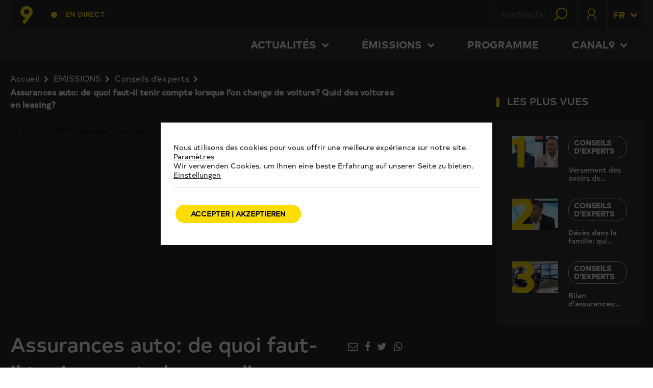

--- FILE ---
content_type: text/html; charset=UTF-8
request_url: https://canal9.ch/fr/assurances-auto-de-quoi-faut-il-tenir-compte-lorsque-lon-change-de-voiture-quid-des-voitures-en-leasing/
body_size: 35314
content:
<!DOCTYPE html>
<!--[if IE 7]>
<html class="ie ie7" lang="fr-FR" itemscope itemtype="https://schema.org/BlogPosting">
<![endif]-->
<!--[if IE 8]>
<html class="ie ie8" lang="fr-FR" itemscope itemtype="https://schema.org/BlogPosting">
<![endif]-->
<!--[if !(IE 7) | !(IE 8)  ]><!-->

<!-- BEGIN html -->
<html xmlns="http://www.w3.org/1999/xhtml" lang="fr-FR" itemscope itemtype="https://schema.org/BlogPosting">
<!--<![endif]-->
	<!-- BEGIN head -->
	<head>
		<!-- Title -->
		<title>
			Assurances auto: de quoi faut-il tenir compte lorsque l&#8217;on change de voiture? Quid des voitures en leasing? / Canal9		</title>

		<!-- Meta Tags -->
		<meta http-equiv="content-type" content="text/html; charset=UTF-8" />
		<meta name="viewport" content="width=device-width, initial-scale=1" />
		<!-- Favicon -->
					<link rel="shortcut icon" href="https://canal9.ch/wp-content/themes/quadrum-theme-event/images/favicon.ico" type="image/x-icon" />
		
		<link rel="alternate" type="application/rss+xml" href="https://canal9.ch/feed/" title="Canal9 latest posts" />
		<link rel="alternate" type="application/rss+xml" href="https://canal9.ch/comments/feed/" title="Canal9 latest comments" />
		<link rel="pingback" href="https://canal9.ch/xmlrpc.php" />
		<meta property="fb:admins" content="213235655393790"/>

	<script src="https://ajax.googleapis.com/ajax/libs/jquery/2.2.4/jquery.min.js"></script>
	<script src="https://css-tricks.com/examples/TextareaTricks/js/autoresize.jquery.min.js"></script>
	<meta name="viewport" content="user-scalable=yes, initial-scale=1.0, width=320" />

	<meta name='robots' content='max-image-preview:large' />
<link rel='dns-prefetch' href='//s0.wp.com' />
<link rel='dns-prefetch' href='//fonts.googleapis.com' />
<link rel="alternate" type="application/rss+xml" title="Canal9 &raquo; Flux" href="https://canal9.ch/feed/" />
<link rel="alternate" type="application/rss+xml" title="Canal9 &raquo; Flux des commentaires" href="https://canal9.ch/comments/feed/" />
<script type="text/javascript">
window._wpemojiSettings = {"baseUrl":"https:\/\/s.w.org\/images\/core\/emoji\/14.0.0\/72x72\/","ext":".png","svgUrl":"https:\/\/s.w.org\/images\/core\/emoji\/14.0.0\/svg\/","svgExt":".svg","source":{"concatemoji":"https:\/\/canal9.ch\/wp-includes\/js\/wp-emoji-release.min.js?ver=6.1.1"}};
/*! This file is auto-generated */
!function(e,a,t){var n,r,o,i=a.createElement("canvas"),p=i.getContext&&i.getContext("2d");function s(e,t){var a=String.fromCharCode,e=(p.clearRect(0,0,i.width,i.height),p.fillText(a.apply(this,e),0,0),i.toDataURL());return p.clearRect(0,0,i.width,i.height),p.fillText(a.apply(this,t),0,0),e===i.toDataURL()}function c(e){var t=a.createElement("script");t.src=e,t.defer=t.type="text/javascript",a.getElementsByTagName("head")[0].appendChild(t)}for(o=Array("flag","emoji"),t.supports={everything:!0,everythingExceptFlag:!0},r=0;r<o.length;r++)t.supports[o[r]]=function(e){if(p&&p.fillText)switch(p.textBaseline="top",p.font="600 32px Arial",e){case"flag":return s([127987,65039,8205,9895,65039],[127987,65039,8203,9895,65039])?!1:!s([55356,56826,55356,56819],[55356,56826,8203,55356,56819])&&!s([55356,57332,56128,56423,56128,56418,56128,56421,56128,56430,56128,56423,56128,56447],[55356,57332,8203,56128,56423,8203,56128,56418,8203,56128,56421,8203,56128,56430,8203,56128,56423,8203,56128,56447]);case"emoji":return!s([129777,127995,8205,129778,127999],[129777,127995,8203,129778,127999])}return!1}(o[r]),t.supports.everything=t.supports.everything&&t.supports[o[r]],"flag"!==o[r]&&(t.supports.everythingExceptFlag=t.supports.everythingExceptFlag&&t.supports[o[r]]);t.supports.everythingExceptFlag=t.supports.everythingExceptFlag&&!t.supports.flag,t.DOMReady=!1,t.readyCallback=function(){t.DOMReady=!0},t.supports.everything||(n=function(){t.readyCallback()},a.addEventListener?(a.addEventListener("DOMContentLoaded",n,!1),e.addEventListener("load",n,!1)):(e.attachEvent("onload",n),a.attachEvent("onreadystatechange",function(){"complete"===a.readyState&&t.readyCallback()})),(e=t.source||{}).concatemoji?c(e.concatemoji):e.wpemoji&&e.twemoji&&(c(e.twemoji),c(e.wpemoji)))}(window,document,window._wpemojiSettings);
</script>
<!-- canal9.ch is managing ads with Advanced Ads --><script>
						advanced_ads_ready=function(){var fns=[],listener,doc=typeof document==="object"&&document,hack=doc&&doc.documentElement.doScroll,domContentLoaded="DOMContentLoaded",loaded=doc&&(hack?/^loaded|^c/:/^loaded|^i|^c/).test(doc.readyState);if(!loaded&&doc){listener=function(){doc.removeEventListener(domContentLoaded,listener);window.removeEventListener("load",listener);loaded=1;while(listener=fns.shift())listener()};doc.addEventListener(domContentLoaded,listener);window.addEventListener("load",listener)}return function(fn){loaded?setTimeout(fn,0):fns.push(fn)}}();
						</script>
		<style type="text/css">
img.wp-smiley,
img.emoji {
	display: inline !important;
	border: none !important;
	box-shadow: none !important;
	height: 1em !important;
	width: 1em !important;
	margin: 0 0.07em !important;
	vertical-align: -0.1em !important;
	background: none !important;
	padding: 0 !important;
}
</style>
	<link rel='stylesheet' id='wp-block-library-css' href='https://canal9.ch/wp-includes/css/dist/block-library/style.min.css?ver=6.1.1' type='text/css' media='all' />
<link rel='stylesheet' id='classic-theme-styles-css' href='https://canal9.ch/wp-includes/css/classic-themes.min.css?ver=1' type='text/css' media='all' />
<style id='global-styles-inline-css' type='text/css'>
body{--wp--preset--color--black: #000000;--wp--preset--color--cyan-bluish-gray: #abb8c3;--wp--preset--color--white: #ffffff;--wp--preset--color--pale-pink: #f78da7;--wp--preset--color--vivid-red: #cf2e2e;--wp--preset--color--luminous-vivid-orange: #ff6900;--wp--preset--color--luminous-vivid-amber: #fcb900;--wp--preset--color--light-green-cyan: #7bdcb5;--wp--preset--color--vivid-green-cyan: #00d084;--wp--preset--color--pale-cyan-blue: #8ed1fc;--wp--preset--color--vivid-cyan-blue: #0693e3;--wp--preset--color--vivid-purple: #9b51e0;--wp--preset--gradient--vivid-cyan-blue-to-vivid-purple: linear-gradient(135deg,rgba(6,147,227,1) 0%,rgb(155,81,224) 100%);--wp--preset--gradient--light-green-cyan-to-vivid-green-cyan: linear-gradient(135deg,rgb(122,220,180) 0%,rgb(0,208,130) 100%);--wp--preset--gradient--luminous-vivid-amber-to-luminous-vivid-orange: linear-gradient(135deg,rgba(252,185,0,1) 0%,rgba(255,105,0,1) 100%);--wp--preset--gradient--luminous-vivid-orange-to-vivid-red: linear-gradient(135deg,rgba(255,105,0,1) 0%,rgb(207,46,46) 100%);--wp--preset--gradient--very-light-gray-to-cyan-bluish-gray: linear-gradient(135deg,rgb(238,238,238) 0%,rgb(169,184,195) 100%);--wp--preset--gradient--cool-to-warm-spectrum: linear-gradient(135deg,rgb(74,234,220) 0%,rgb(151,120,209) 20%,rgb(207,42,186) 40%,rgb(238,44,130) 60%,rgb(251,105,98) 80%,rgb(254,248,76) 100%);--wp--preset--gradient--blush-light-purple: linear-gradient(135deg,rgb(255,206,236) 0%,rgb(152,150,240) 100%);--wp--preset--gradient--blush-bordeaux: linear-gradient(135deg,rgb(254,205,165) 0%,rgb(254,45,45) 50%,rgb(107,0,62) 100%);--wp--preset--gradient--luminous-dusk: linear-gradient(135deg,rgb(255,203,112) 0%,rgb(199,81,192) 50%,rgb(65,88,208) 100%);--wp--preset--gradient--pale-ocean: linear-gradient(135deg,rgb(255,245,203) 0%,rgb(182,227,212) 50%,rgb(51,167,181) 100%);--wp--preset--gradient--electric-grass: linear-gradient(135deg,rgb(202,248,128) 0%,rgb(113,206,126) 100%);--wp--preset--gradient--midnight: linear-gradient(135deg,rgb(2,3,129) 0%,rgb(40,116,252) 100%);--wp--preset--duotone--dark-grayscale: url('#wp-duotone-dark-grayscale');--wp--preset--duotone--grayscale: url('#wp-duotone-grayscale');--wp--preset--duotone--purple-yellow: url('#wp-duotone-purple-yellow');--wp--preset--duotone--blue-red: url('#wp-duotone-blue-red');--wp--preset--duotone--midnight: url('#wp-duotone-midnight');--wp--preset--duotone--magenta-yellow: url('#wp-duotone-magenta-yellow');--wp--preset--duotone--purple-green: url('#wp-duotone-purple-green');--wp--preset--duotone--blue-orange: url('#wp-duotone-blue-orange');--wp--preset--font-size--small: 13px;--wp--preset--font-size--medium: 20px;--wp--preset--font-size--large: 36px;--wp--preset--font-size--x-large: 42px;--wp--preset--spacing--20: 0.44rem;--wp--preset--spacing--30: 0.67rem;--wp--preset--spacing--40: 1rem;--wp--preset--spacing--50: 1.5rem;--wp--preset--spacing--60: 2.25rem;--wp--preset--spacing--70: 3.38rem;--wp--preset--spacing--80: 5.06rem;}:where(.is-layout-flex){gap: 0.5em;}body .is-layout-flow > .alignleft{float: left;margin-inline-start: 0;margin-inline-end: 2em;}body .is-layout-flow > .alignright{float: right;margin-inline-start: 2em;margin-inline-end: 0;}body .is-layout-flow > .aligncenter{margin-left: auto !important;margin-right: auto !important;}body .is-layout-constrained > .alignleft{float: left;margin-inline-start: 0;margin-inline-end: 2em;}body .is-layout-constrained > .alignright{float: right;margin-inline-start: 2em;margin-inline-end: 0;}body .is-layout-constrained > .aligncenter{margin-left: auto !important;margin-right: auto !important;}body .is-layout-constrained > :where(:not(.alignleft):not(.alignright):not(.alignfull)){max-width: var(--wp--style--global--content-size);margin-left: auto !important;margin-right: auto !important;}body .is-layout-constrained > .alignwide{max-width: var(--wp--style--global--wide-size);}body .is-layout-flex{display: flex;}body .is-layout-flex{flex-wrap: wrap;align-items: center;}body .is-layout-flex > *{margin: 0;}:where(.wp-block-columns.is-layout-flex){gap: 2em;}.has-black-color{color: var(--wp--preset--color--black) !important;}.has-cyan-bluish-gray-color{color: var(--wp--preset--color--cyan-bluish-gray) !important;}.has-white-color{color: var(--wp--preset--color--white) !important;}.has-pale-pink-color{color: var(--wp--preset--color--pale-pink) !important;}.has-vivid-red-color{color: var(--wp--preset--color--vivid-red) !important;}.has-luminous-vivid-orange-color{color: var(--wp--preset--color--luminous-vivid-orange) !important;}.has-luminous-vivid-amber-color{color: var(--wp--preset--color--luminous-vivid-amber) !important;}.has-light-green-cyan-color{color: var(--wp--preset--color--light-green-cyan) !important;}.has-vivid-green-cyan-color{color: var(--wp--preset--color--vivid-green-cyan) !important;}.has-pale-cyan-blue-color{color: var(--wp--preset--color--pale-cyan-blue) !important;}.has-vivid-cyan-blue-color{color: var(--wp--preset--color--vivid-cyan-blue) !important;}.has-vivid-purple-color{color: var(--wp--preset--color--vivid-purple) !important;}.has-black-background-color{background-color: var(--wp--preset--color--black) !important;}.has-cyan-bluish-gray-background-color{background-color: var(--wp--preset--color--cyan-bluish-gray) !important;}.has-white-background-color{background-color: var(--wp--preset--color--white) !important;}.has-pale-pink-background-color{background-color: var(--wp--preset--color--pale-pink) !important;}.has-vivid-red-background-color{background-color: var(--wp--preset--color--vivid-red) !important;}.has-luminous-vivid-orange-background-color{background-color: var(--wp--preset--color--luminous-vivid-orange) !important;}.has-luminous-vivid-amber-background-color{background-color: var(--wp--preset--color--luminous-vivid-amber) !important;}.has-light-green-cyan-background-color{background-color: var(--wp--preset--color--light-green-cyan) !important;}.has-vivid-green-cyan-background-color{background-color: var(--wp--preset--color--vivid-green-cyan) !important;}.has-pale-cyan-blue-background-color{background-color: var(--wp--preset--color--pale-cyan-blue) !important;}.has-vivid-cyan-blue-background-color{background-color: var(--wp--preset--color--vivid-cyan-blue) !important;}.has-vivid-purple-background-color{background-color: var(--wp--preset--color--vivid-purple) !important;}.has-black-border-color{border-color: var(--wp--preset--color--black) !important;}.has-cyan-bluish-gray-border-color{border-color: var(--wp--preset--color--cyan-bluish-gray) !important;}.has-white-border-color{border-color: var(--wp--preset--color--white) !important;}.has-pale-pink-border-color{border-color: var(--wp--preset--color--pale-pink) !important;}.has-vivid-red-border-color{border-color: var(--wp--preset--color--vivid-red) !important;}.has-luminous-vivid-orange-border-color{border-color: var(--wp--preset--color--luminous-vivid-orange) !important;}.has-luminous-vivid-amber-border-color{border-color: var(--wp--preset--color--luminous-vivid-amber) !important;}.has-light-green-cyan-border-color{border-color: var(--wp--preset--color--light-green-cyan) !important;}.has-vivid-green-cyan-border-color{border-color: var(--wp--preset--color--vivid-green-cyan) !important;}.has-pale-cyan-blue-border-color{border-color: var(--wp--preset--color--pale-cyan-blue) !important;}.has-vivid-cyan-blue-border-color{border-color: var(--wp--preset--color--vivid-cyan-blue) !important;}.has-vivid-purple-border-color{border-color: var(--wp--preset--color--vivid-purple) !important;}.has-vivid-cyan-blue-to-vivid-purple-gradient-background{background: var(--wp--preset--gradient--vivid-cyan-blue-to-vivid-purple) !important;}.has-light-green-cyan-to-vivid-green-cyan-gradient-background{background: var(--wp--preset--gradient--light-green-cyan-to-vivid-green-cyan) !important;}.has-luminous-vivid-amber-to-luminous-vivid-orange-gradient-background{background: var(--wp--preset--gradient--luminous-vivid-amber-to-luminous-vivid-orange) !important;}.has-luminous-vivid-orange-to-vivid-red-gradient-background{background: var(--wp--preset--gradient--luminous-vivid-orange-to-vivid-red) !important;}.has-very-light-gray-to-cyan-bluish-gray-gradient-background{background: var(--wp--preset--gradient--very-light-gray-to-cyan-bluish-gray) !important;}.has-cool-to-warm-spectrum-gradient-background{background: var(--wp--preset--gradient--cool-to-warm-spectrum) !important;}.has-blush-light-purple-gradient-background{background: var(--wp--preset--gradient--blush-light-purple) !important;}.has-blush-bordeaux-gradient-background{background: var(--wp--preset--gradient--blush-bordeaux) !important;}.has-luminous-dusk-gradient-background{background: var(--wp--preset--gradient--luminous-dusk) !important;}.has-pale-ocean-gradient-background{background: var(--wp--preset--gradient--pale-ocean) !important;}.has-electric-grass-gradient-background{background: var(--wp--preset--gradient--electric-grass) !important;}.has-midnight-gradient-background{background: var(--wp--preset--gradient--midnight) !important;}.has-small-font-size{font-size: var(--wp--preset--font-size--small) !important;}.has-medium-font-size{font-size: var(--wp--preset--font-size--medium) !important;}.has-large-font-size{font-size: var(--wp--preset--font-size--large) !important;}.has-x-large-font-size{font-size: var(--wp--preset--font-size--x-large) !important;}
.wp-block-navigation a:where(:not(.wp-element-button)){color: inherit;}
:where(.wp-block-columns.is-layout-flex){gap: 2em;}
.wp-block-pullquote{font-size: 1.5em;line-height: 1.6;}
</style>
<link rel='stylesheet' id='unslider-css-css' href='https://canal9.ch/wp-content/plugins/advanced-ads-slider/public/assets/css/unslider.css?ver=1.2.1' type='text/css' media='all' />
<link rel='stylesheet' id='canal9-concours-css' href='https://canal9.ch/wp-content/plugins/canal9-concours-photo/public/css/public.css?ver=1.2.5' type='text/css' media='all' />
<link rel='stylesheet' id='contact-form-7-css' href='https://canal9.ch/wp-content/plugins/contact-form-7/includes/css/styles.css?ver=5.1.1' type='text/css' media='all' />
<link rel='stylesheet' id='theme-my-login-css' href='https://canal9.ch/wp-content/plugins/theme-my-login/assets/styles/theme-my-login.min.css?ver=7.1.3' type='text/css' media='all' />
<link rel='stylesheet' id='dcwss-css' href='https://canal9.ch/wp-content/plugins/wordpress-social-stream/css/dcwss.css?ver=6.1.1' type='text/css' media='all' />
<link rel='stylesheet' id='advanced-google-recaptcha-style-css' href='https://canal9.ch/wp-content/plugins/advanced-google-recaptcha/assets/css/captcha.min.css?ver=1.0.13' type='text/css' media='all' />
<link rel='stylesheet' id='google-fonts-1-css' href='https://fonts.googleapis.com/css?family=Titillium+Web&#038;ver=6.1.1' type='text/css' media='all' />
<link rel='stylesheet' id='reset-css' href='https://canal9.ch/wp-content/themes/quadrum-theme-event/css/reset.css?ver=6.1.1' type='text/css' media='all' />
<link rel='stylesheet' id='font-awesome-css' href='https://canal9.ch/wp-content/themes/quadrum-theme-event/css/font-awesome.min.css?ver=6.1.1' type='text/css' media='all' />
<link rel='stylesheet' id='main-stylesheet-css' href='https://canal9.ch/wp-content/themes/quadrum-theme-event/css/main-stylesheet.min.css?ver=6.1.1' type='text/css' media='all' />
<link rel='stylesheet' id='canal9-stylesheet-css' href='https://canal9.ch/wp-content/themes/quadrum-theme-event/css/canal9.min.css?ver=6.1.1' type='text/css' media='all' />
<link rel='stylesheet' id='lightbox-css' href='https://canal9.ch/wp-content/themes/quadrum-theme-event/css/lightbox.css?ver=6.1.1' type='text/css' media='all' />
<link rel='stylesheet' id='shortcodes-css' href='https://canal9.ch/wp-content/themes/quadrum-theme-event/css/shortcodes.css?ver=6.1.1' type='text/css' media='all' />
<link rel='stylesheet' id='ot-menu-css' href='https://canal9.ch/wp-content/themes/quadrum-theme-event/css/ot-menu.css?ver=6.1.1' type='text/css' media='all' />
<link rel='stylesheet' id='responsive-css' href='https://canal9.ch/wp-content/themes/quadrum-theme-event/css/responsive.css?ver=6.1.1' type='text/css' media='all' />
<!--[if lt IE 8]>
<link rel='stylesheet' id='ie-only-styles-css' href='https://canal9.ch/wp-content/themes/quadrum-theme-event/css/ie-ancient.css?ver=6.1.1' type='text/css' media='all' />
<![endif]-->
<link rel='stylesheet' id='style-css' href='https://canal9.ch/wp-content/themes/quadrum-theme-event/style.css?ver=6.1.1' type='text/css' media='all' />
<link rel='stylesheet' id='moove_gdpr_frontend-css' href='https://canal9.ch/wp-content/plugins/gdpr-cookie-compliance/dist/styles/gdpr-main-nf.css?ver=4.6.2' type='text/css' media='all' />
<style id='moove_gdpr_frontend-inline-css' type='text/css'>
				#moove_gdpr_cookie_modal .moove-gdpr-modal-content .moove-gdpr-tab-main h3.tab-title, 
				#moove_gdpr_cookie_modal .moove-gdpr-modal-content .moove-gdpr-tab-main span.tab-title,
				#moove_gdpr_cookie_modal .moove-gdpr-modal-content .moove-gdpr-modal-left-content #moove-gdpr-menu li a, 
				#moove_gdpr_cookie_modal .moove-gdpr-modal-content .moove-gdpr-modal-left-content #moove-gdpr-menu li button,
				#moove_gdpr_cookie_modal .moove-gdpr-modal-content .moove-gdpr-modal-left-content .moove-gdpr-branding-cnt a,
				#moove_gdpr_cookie_modal .moove-gdpr-modal-content .moove-gdpr-modal-footer-content .moove-gdpr-button-holder a.mgbutton, 
				#moove_gdpr_cookie_modal .moove-gdpr-modal-content .moove-gdpr-modal-footer-content .moove-gdpr-button-holder button.mgbutton,
				#moove_gdpr_cookie_modal .cookie-switch .cookie-slider:after, 
				#moove_gdpr_cookie_modal .cookie-switch .slider:after, 
				#moove_gdpr_cookie_modal .switch .cookie-slider:after, 
				#moove_gdpr_cookie_modal .switch .slider:after,
				#moove_gdpr_cookie_info_bar .moove-gdpr-info-bar-container .moove-gdpr-info-bar-content p, 
				#moove_gdpr_cookie_info_bar .moove-gdpr-info-bar-container .moove-gdpr-info-bar-content p a,
				#moove_gdpr_cookie_info_bar .moove-gdpr-info-bar-container .moove-gdpr-info-bar-content a.mgbutton, 
				#moove_gdpr_cookie_info_bar .moove-gdpr-info-bar-container .moove-gdpr-info-bar-content button.mgbutton,
				#moove_gdpr_cookie_modal .moove-gdpr-modal-content .moove-gdpr-tab-main .moove-gdpr-tab-main-content h1, 
				#moove_gdpr_cookie_modal .moove-gdpr-modal-content .moove-gdpr-tab-main .moove-gdpr-tab-main-content h2, 
				#moove_gdpr_cookie_modal .moove-gdpr-modal-content .moove-gdpr-tab-main .moove-gdpr-tab-main-content h3, 
				#moove_gdpr_cookie_modal .moove-gdpr-modal-content .moove-gdpr-tab-main .moove-gdpr-tab-main-content h4, 
				#moove_gdpr_cookie_modal .moove-gdpr-modal-content .moove-gdpr-tab-main .moove-gdpr-tab-main-content h5, 
				#moove_gdpr_cookie_modal .moove-gdpr-modal-content .moove-gdpr-tab-main .moove-gdpr-tab-main-content h6,
				#moove_gdpr_cookie_modal .moove-gdpr-modal-content.moove_gdpr_modal_theme_v2 .moove-gdpr-modal-title .tab-title,
				#moove_gdpr_cookie_modal .moove-gdpr-modal-content.moove_gdpr_modal_theme_v2 .moove-gdpr-tab-main h3.tab-title, 
				#moove_gdpr_cookie_modal .moove-gdpr-modal-content.moove_gdpr_modal_theme_v2 .moove-gdpr-tab-main span.tab-title,
				#moove_gdpr_cookie_modal .moove-gdpr-modal-content.moove_gdpr_modal_theme_v2 .moove-gdpr-branding-cnt a {
				 	font-weight: inherit				}
			#moove_gdpr_cookie_modal,#moove_gdpr_cookie_info_bar,.gdpr_cookie_settings_shortcode_content{font-family:TypoldRegular,sans-serif}#moove_gdpr_save_popup_settings_button{background-color:#373737;color:#fff}#moove_gdpr_save_popup_settings_button:hover{background-color:#000}#moove_gdpr_cookie_info_bar .moove-gdpr-info-bar-container .moove-gdpr-info-bar-content a.mgbutton,#moove_gdpr_cookie_info_bar .moove-gdpr-info-bar-container .moove-gdpr-info-bar-content button.mgbutton{background-color:#fd0}#moove_gdpr_cookie_modal .moove-gdpr-modal-content .moove-gdpr-modal-footer-content .moove-gdpr-button-holder a.mgbutton,#moove_gdpr_cookie_modal .moove-gdpr-modal-content .moove-gdpr-modal-footer-content .moove-gdpr-button-holder button.mgbutton,.gdpr_cookie_settings_shortcode_content .gdpr-shr-button.button-green{background-color:#fd0;border-color:#fd0}#moove_gdpr_cookie_modal .moove-gdpr-modal-content .moove-gdpr-modal-footer-content .moove-gdpr-button-holder a.mgbutton:hover,#moove_gdpr_cookie_modal .moove-gdpr-modal-content .moove-gdpr-modal-footer-content .moove-gdpr-button-holder button.mgbutton:hover,.gdpr_cookie_settings_shortcode_content .gdpr-shr-button.button-green:hover{background-color:#fff;color:#fd0}#moove_gdpr_cookie_modal .moove-gdpr-modal-content .moove-gdpr-modal-close i,#moove_gdpr_cookie_modal .moove-gdpr-modal-content .moove-gdpr-modal-close span.gdpr-icon{background-color:#fd0;border:1px solid #fd0}#moove_gdpr_cookie_info_bar span.change-settings-button.focus-g{-webkit-box-shadow:0 0 1px 3px #fd0;-moz-box-shadow:0 0 1px 3px #fd0;box-shadow:0 0 1px 3px #fd0}#moove_gdpr_cookie_modal .moove-gdpr-modal-content .moove-gdpr-modal-close i:hover,#moove_gdpr_cookie_modal .moove-gdpr-modal-content .moove-gdpr-modal-close span.gdpr-icon:hover,#moove_gdpr_cookie_info_bar span[data-href]>u.change-settings-button{color:#fd0}#moove_gdpr_cookie_modal .moove-gdpr-modal-content .moove-gdpr-modal-left-content #moove-gdpr-menu li.menu-item-selected a span.gdpr-icon,#moove_gdpr_cookie_modal .moove-gdpr-modal-content .moove-gdpr-modal-left-content #moove-gdpr-menu li.menu-item-selected button span.gdpr-icon{color:inherit}#moove_gdpr_cookie_modal .moove-gdpr-modal-content .moove-gdpr-modal-left-content #moove-gdpr-menu li:hover a,#moove_gdpr_cookie_modal .moove-gdpr-modal-content .moove-gdpr-modal-left-content #moove-gdpr-menu li:hover button{color:#292929}#moove_gdpr_cookie_modal .moove-gdpr-modal-content .moove-gdpr-modal-left-content #moove-gdpr-menu li a span.gdpr-icon,#moove_gdpr_cookie_modal .moove-gdpr-modal-content .moove-gdpr-modal-left-content #moove-gdpr-menu li button span.gdpr-icon{color:inherit}#moove_gdpr_cookie_modal .gdpr-acc-link{line-height:0;font-size:0;color:transparent;position:absolute}#moove_gdpr_cookie_modal .moove-gdpr-modal-content .moove-gdpr-modal-close:hover i,#moove_gdpr_cookie_modal .moove-gdpr-modal-content .moove-gdpr-modal-left-content #moove-gdpr-menu li a,#moove_gdpr_cookie_modal .moove-gdpr-modal-content .moove-gdpr-modal-left-content #moove-gdpr-menu li button,#moove_gdpr_cookie_modal .moove-gdpr-modal-content .moove-gdpr-modal-left-content #moove-gdpr-menu li button i,#moove_gdpr_cookie_modal .moove-gdpr-modal-content .moove-gdpr-modal-left-content #moove-gdpr-menu li a i,#moove_gdpr_cookie_modal .moove-gdpr-modal-content .moove-gdpr-tab-main .moove-gdpr-tab-main-content a:hover,#moove_gdpr_cookie_info_bar.moove-gdpr-dark-scheme .moove-gdpr-info-bar-container .moove-gdpr-info-bar-content a.mgbutton:hover,#moove_gdpr_cookie_info_bar.moove-gdpr-dark-scheme .moove-gdpr-info-bar-container .moove-gdpr-info-bar-content button.mgbutton:hover,#moove_gdpr_cookie_info_bar.moove-gdpr-dark-scheme .moove-gdpr-info-bar-container .moove-gdpr-info-bar-content a:hover,#moove_gdpr_cookie_info_bar.moove-gdpr-dark-scheme .moove-gdpr-info-bar-container .moove-gdpr-info-bar-content button:hover,#moove_gdpr_cookie_info_bar.moove-gdpr-dark-scheme .moove-gdpr-info-bar-container .moove-gdpr-info-bar-content span.change-settings-button:hover,#moove_gdpr_cookie_info_bar.moove-gdpr-dark-scheme .moove-gdpr-info-bar-container .moove-gdpr-info-bar-content u.change-settings-button:hover,#moove_gdpr_cookie_info_bar span[data-href]>u.change-settings-button,#moove_gdpr_cookie_info_bar.moove-gdpr-dark-scheme .moove-gdpr-info-bar-container .moove-gdpr-info-bar-content a.mgbutton.focus-g,#moove_gdpr_cookie_info_bar.moove-gdpr-dark-scheme .moove-gdpr-info-bar-container .moove-gdpr-info-bar-content button.mgbutton.focus-g,#moove_gdpr_cookie_info_bar.moove-gdpr-dark-scheme .moove-gdpr-info-bar-container .moove-gdpr-info-bar-content a.focus-g,#moove_gdpr_cookie_info_bar.moove-gdpr-dark-scheme .moove-gdpr-info-bar-container .moove-gdpr-info-bar-content button.focus-g,#moove_gdpr_cookie_info_bar.moove-gdpr-dark-scheme .moove-gdpr-info-bar-container .moove-gdpr-info-bar-content span.change-settings-button.focus-g,#moove_gdpr_cookie_info_bar.moove-gdpr-dark-scheme .moove-gdpr-info-bar-container .moove-gdpr-info-bar-content u.change-settings-button.focus-g{color:#fd0}#moove_gdpr_cookie_modal .moove-gdpr-modal-content .moove-gdpr-modal-left-content #moove-gdpr-menu li.menu-item-selected a,#moove_gdpr_cookie_modal .moove-gdpr-modal-content .moove-gdpr-modal-left-content #moove-gdpr-menu li.menu-item-selected button{color:#292929}#moove_gdpr_cookie_modal .moove-gdpr-modal-content .moove-gdpr-modal-left-content #moove-gdpr-menu li.menu-item-selected a i,#moove_gdpr_cookie_modal .moove-gdpr-modal-content .moove-gdpr-modal-left-content #moove-gdpr-menu li.menu-item-selected button i{color:#292929}#moove_gdpr_cookie_modal.gdpr_lightbox-hide{display:none}#moove_gdpr_cookie_info_bar.gdpr-full-screen-infobar .moove-gdpr-info-bar-container .moove-gdpr-info-bar-content .moove-gdpr-cookie-notice p a{color:#fd0!important}
</style>
<link rel='stylesheet' id='gdpr_cc_addon_frontend-css' href='https://canal9.ch/wp-content/plugins/gdpr-cookie-compliance-addon/assets/css/gdpr_cc_addon.css?ver=3.2.6' type='text/css' media='all' />
<link rel='stylesheet' id='jetpack_css-css' href='https://canal9.ch/wp-content/plugins/jetpack/css/jetpack.css?ver=7.1.3' type='text/css' media='all' />
<script type='text/javascript' id='jquery-core-js-extra'>
/* <![CDATA[ */
var ot = {"adminUrl":"https:\/\/canal9.ch\/wp-admin\/admin-ajax.php","gallery_id":"","galleryCat":"","imageUrl":"https:\/\/canal9.ch\/wp-content\/themes\/quadrum-theme-event\/images\/","cssUrl":"https:\/\/canal9.ch\/wp-content\/themes\/quadrum-theme-event\/css\/","themeUrl":"https:\/\/canal9.ch\/wp-content\/themes\/quadrum-theme-event"};
/* ]]> */
</script>
<script type='text/javascript' src='https://canal9.ch/wp-content/plugins/enable-jquery-migrate-helper/js/jquery/jquery-1.12.4-wp.js?ver=1.12.4-wp' id='jquery-core-js'></script>
<script type='text/javascript' src='https://canal9.ch/wp-content/plugins/enable-jquery-migrate-helper/js/jquery-migrate/jquery-migrate-1.4.1-wp.js?ver=1.4.1-wp' id='jquery-migrate-js'></script>
<script type='text/javascript' src='https://canal9.ch/wp-content/plugins/advanced-ads-slider/public/assets/js/unslider.min.js?ver=1.2.1' id='unslider-js-js'></script>
<script type='text/javascript' src='https://canal9.ch/wp-content/plugins/advanced-ads-slider/public/assets/js/jquery.event.move.js?ver=1.2.1' id='unslider-move-js-js'></script>
<script type='text/javascript' src='https://canal9.ch/wp-content/plugins/advanced-ads-slider/public/assets/js/jquery.event.swipe.js?ver=1.2.1' id='unslider-swipe-js-js'></script>
<script type='text/javascript' src='https://canal9.ch/wp-content/plugins/wordpress-social-stream/js/jquery.social.stream.wall.1.6.js?ver=6.1.1' id='dcwss-wall-js'></script>
<script type='text/javascript' src='https://canal9.ch/wp-content/plugins/wordpress-social-stream/js/jquery.social.stream.1.5.12.min.js?ver=6.1.1' id='dcwss-js'></script>
<script type='text/javascript' id='advanced-ads-advanced-js-js-extra'>
/* <![CDATA[ */
var advads_options = {"blog_id":"1","privacy":{"enabled":false,"state":"not_needed"}};
/* ]]> */
</script>
<script type='text/javascript' src='https://canal9.ch/wp-content/plugins/advanced-ads/public/assets/js/advanced.js?ver=1.20.2' id='advanced-ads-advanced-js-js'></script>
<script type='text/javascript' id='advanced-google-recaptcha-custom-js-extra'>
/* <![CDATA[ */
var agrRecaptcha = {"site_key":"6Lf2-zMiAAAAAOj6TkY7sbHYP1vBDTTXWQU1Q5fT"};
/* ]]> */
</script>
<script type='text/javascript' src='https://canal9.ch/wp-content/plugins/advanced-google-recaptcha/assets/js/captcha.min.js?ver=1.0.13' id='advanced-google-recaptcha-custom-js'></script>
<script type='text/javascript' src='https://canal9.ch/wp-content/plugins/advanced-ads-pro/assets/advanced-ads-pro.js?ver=2.10.1' id='advanced-ds-pro/front-js'></script>
<script type='text/javascript' id='advanced-ads-pro/cache_busting-js-extra'>
/* <![CDATA[ */
var advanced_ads_pro_ajax_object = {"ajax_url":"https:\/\/canal9.ch\/wp-admin\/admin-ajax.php","lazy_load_module_enabled":"1","lazy_load":{"default_offset":0,"offsets":[]},"moveintohidden":""};
/* ]]> */
</script>
<script type='text/javascript' src='https://canal9.ch/wp-content/plugins/advanced-ads-pro/modules/cache-busting/inc/base.min.js?ver=2.10.1' id='advanced-ads-pro/cache_busting-js'></script>

<!-- OG: 3.1.3 --><link rel="image_src" href="https://canal9.ch/wp-content/uploads/2022.04.26-conseil-expert.jpg" /><meta name="msapplication-TileImage" content="https://canal9.ch/wp-content/uploads/2022.04.26-conseil-expert.jpg" />
<meta property="og:image" content="https://canal9.ch/wp-content/uploads/2022.04.26-conseil-expert.jpg" /><meta property="og:image:secure_url" content="https://canal9.ch/wp-content/uploads/2022.04.26-conseil-expert.jpg" /><meta property="og:image:width" content="1920" /><meta property="og:image:height" content="1080" /><meta property="og:image:alt" content="2022.04.26 conseil expert.jpg" /><meta property="og:image:type" content="image/jpeg" /><meta property="og:description" content="[vod player=&#039;10455&#039;]/folder-50240/mp4-322/2022.04.26conseilexpert.mp4[/vod]" /><meta property="og:type" content="article" /><meta property="og:locale" content="fr_FR" /><meta property="og:site_name" content="Canal9" /><meta property="og:title" content="Assurances auto: de quoi faut-il tenir compte lorsque l&#8217;on change de voiture? Quid des voitures en leasing?" /><meta property="og:url" content="https://canal9.ch/fr/assurances-auto-de-quoi-faut-il-tenir-compte-lorsque-lon-change-de-voiture-quid-des-voitures-en-leasing/" /><meta property="og:updated_time" content="2022-04-26T19:00:54+02:00" />
<meta property="article:published_time" content="2022-04-26T17:00:54+00:00" /><meta property="article:modified_time" content="2022-04-26T17:00:54+00:00" /><meta property="article:section" content="Conseils d’experts" /><meta property="article:author:first_name" content="La rédaction Canal9 | Die Redaktion Kanal9" /><meta property="article:author:username" content="La rédaction Canal9 | Die Redaktion Kanal9" />
<meta property="twitter:partner" content="ogwp" /><meta property="twitter:card" content="summary_large_image" /><meta property="twitter:image" content="https://canal9.ch/wp-content/uploads/2022.04.26-conseil-expert.jpg" /><meta property="twitter:image:alt" content="2022.04.26 conseil expert.jpg" /><meta property="twitter:title" content="Assurances auto: de quoi faut-il tenir compte lorsque l&#8217;on change de voiture? Quid des voitures en leasing?" /><meta property="twitter:description" content="[vod player=&#039;10455&#039;]/folder-50240/mp4-322/2022.04.26conseilexpert.mp4[/vod]" /><meta property="twitter:url" content="https://canal9.ch/fr/assurances-auto-de-quoi-faut-il-tenir-compte-lorsque-lon-change-de-voiture-quid-des-voitures-en-leasing/" />
<meta itemprop="image" content="https://canal9.ch/wp-content/uploads/2022.04.26-conseil-expert.jpg" /><meta itemprop="name" content="Assurances auto: de quoi faut-il tenir compte lorsque l&#8217;on change de voiture? Quid des voitures en leasing?" /><meta itemprop="headline" content="Assurances auto: de quoi faut-il tenir compte lorsque l&#8217;on change de voiture? Quid des voitures en leasing?" /><meta itemprop="description" content="[vod player=&#039;10455&#039;]/folder-50240/mp4-322/2022.04.26conseilexpert.mp4[/vod]" /><meta itemprop="datePublished" content="2022-04-26" /><meta itemprop="dateModified" content="2022-04-26T17:00:54+00:00" /><meta itemprop="author" content="La rédaction Canal9 | Die Redaktion Kanal9" />
<meta property="profile:first_name" content="La rédaction Canal9 | Die Redaktion Kanal9" /><meta property="profile:username" content="La rédaction Canal9 | Die Redaktion Kanal9" />
<!-- /OG -->

<link rel="https://api.w.org/" href="https://canal9.ch/wp-json/" /><link rel="alternate" type="application/json" href="https://canal9.ch/wp-json/wp/v2/posts/165331" /><link rel="EditURI" type="application/rsd+xml" title="RSD" href="https://canal9.ch/xmlrpc.php?rsd" />
<link rel="wlwmanifest" type="application/wlwmanifest+xml" href="https://canal9.ch/wp-includes/wlwmanifest.xml" />
<meta name="generator" content="WordPress 6.1.1" />
<link rel="canonical" href="https://canal9.ch/fr/assurances-auto-de-quoi-faut-il-tenir-compte-lorsque-lon-change-de-voiture-quid-des-voitures-en-leasing/" />
<link rel='shortlink' href='https://wp.me/p5A3Cm-H0D' />
<link rel="alternate" type="application/json+oembed" href="https://canal9.ch/wp-json/oembed/1.0/embed?url=https%3A%2F%2Fcanal9.ch%2Ffr%2Fassurances-auto-de-quoi-faut-il-tenir-compte-lorsque-lon-change-de-voiture-quid-des-voitures-en-leasing%2F" />
<link rel="alternate" type="text/xml+oembed" href="https://canal9.ch/wp-json/oembed/1.0/embed?url=https%3A%2F%2Fcanal9.ch%2Ffr%2Fassurances-auto-de-quoi-faut-il-tenir-compte-lorsque-lon-change-de-voiture-quid-des-voitures-en-leasing%2F&#038;format=xml" />
<!-- Custom Styling Social Stream -->
<style type="text/css">
.stream li.dcsns-twitter .section-intro,.filter .f-twitter a:hover, .wall-outer .dcsns-toolbar .filter .f-twitter a.iso-active{background-color:#4ec2dc!important;}.stream li.dcsns-facebook .section-intro,.filter .f-facebook a:hover, .wall-outer .dcsns-toolbar .filter .f-facebook a.iso-active{background-color:#3b5998!important;}.stream li.dcsns-google .section-intro,.filter .f-google a:hover, .wall-outer .dcsns-toolbar .filter .f-google a.iso-active{background-color:#2d2d2d!important;}.stream li.dcsns-rss .section-intro,.filter .f-rss a:hover, .wall-outer .dcsns-toolbar .filter .f-rss a.iso-active{background-color:#FF9800!important;}.stream li.dcsns-flickr .section-intro,.filter .f-flickr a:hover, .wall-outer .dcsns-toolbar .filter .f-flickr a.iso-active{background-color:#ff0000!important;}.stream li.dcsns-delicious .section-intro,.filter .f-delicious a:hover, .wall-outer .dcsns-toolbar .filter .f-delicious a.iso-active{background-color:#3271CB!important;}.stream li.dcsns-youtube .section-intro,.filter .f-youtube a:hover, .wall-outer .dcsns-toolbar .filter .f-youtube a.iso-active{background-color:#DF1F1C!important;}.stream li.dcsns-pinterest .section-intro,.filter .f-pinterest a:hover, .wall-outer .dcsns-toolbar .filter .f-pinterest a.iso-active{background-color:#CB2528!important;}.stream li.dcsns-lastfm .section-intro,.filter .f-lastfm a:hover, .wall-outer .dcsns-toolbar .filter .f-lastfm a.iso-active{background-color:#C90E12!important;}.stream li.dcsns-dribbble .section-intro,.filter .f-dribbble a:hover, .wall-outer .dcsns-toolbar .filter .f-dribbble a.iso-active{background-color:#F175A8!important;}.stream li.dcsns-vimeo .section-intro,.filter .f-vimeo a:hover, .wall-outer .dcsns-toolbar .filter .f-vimeo a.iso-active{background-color:#4EBAFF!important;}.stream li.dcsns-stumbleupon .section-intro,.filter .f-stumbleupon a:hover, .wall-outer .dcsns-toolbar .filter .f-stumbleupon a.iso-active{background-color:#EB4924!important;}.stream li.dcsns-deviantart .section-intro,.filter .f-deviantart a:hover, .wall-outer .dcsns-toolbar .filter .f-deviantart a.iso-active{background-color:#607365!important;}.stream li.dcsns-tumblr .section-intro,.filter .f-tumblr a:hover, .wall-outer .dcsns-toolbar .filter .f-tumblr a.iso-active{background-color:#385774!important;}.stream li.dcsns-instagram .section-intro,.filter .f-instagram a:hover, .wall-outer .dcsns-toolbar .filter .f-instagram a.iso-active{background-color:#ffce08!important;}.wall-outer .dcsns-toolbar .filter li a {background:#777;}</style>
<script type="text/javascript">
		var advadsCfpQueue = [];
		var advadsCfpAd = function( adID ){
			if ( 'undefined' == typeof advadsProCfp ) { advadsCfpQueue.push( adID ) } else { advadsProCfp.addElement( adID ) }
		};
		</script>
		
<link rel='dns-prefetch' href='//v0.wordpress.com'/>
<style type='text/css'>img#wpstats{display:none}</style><meta name="generator" content="Powered by WPBakery Page Builder - drag and drop page builder for WordPress."/>
			<style type="text/css">
				/* If html does not have either class, do not show lazy loaded images. */
				html:not( .jetpack-lazy-images-js-enabled ):not( .js ) .jetpack-lazy-image {
					display: none;
				}
			</style>
			<script>
				document.documentElement.classList.add(
					'jetpack-lazy-images-js-enabled'
				);
			</script>
		<noscript><style> .wpb_animate_when_almost_visible { opacity: 1; }</style></noscript>	

	<link href="/wp-content/themes/quadrum-theme/videojs/video-js.css" rel="stylesheet">
	<link href="/wp-content/themes/quadrum-theme/videojs/Custom_C9_Player.css" rel="stylesheet">
	<script src="/wp-content/themes/quadrum-theme/videojs/ie8/videojs-ie8.min.js"></script>
	<link href="/wp-content/themes/quadrum-theme/videojs/videojs-resolution-switcher.css" rel="stylesheet">
	<link href="/wp-content/themes/quadrum-theme/videojs/videojs.ads.css" rel="stylesheet">
	<link href="/wp-content/themes/quadrum-theme/videojs/videojs.logobrand.css" rel="stylesheet">
    <link href="/wp-content/themes/quadrum-theme/videojs/videojsadssrc/videojs-preroll.css" rel="stylesheet">
			
	<!-- END head -->
	<style type="text/css" media="screen">
	html{margin-top:0 !important}* html
	body{margin-top:0 !important}@media screen and ( max-width: 782px ){html{margin-top:0 !important}* html
	body{margin-top:0 !important}}
	</style>
	</head>
	
	
	<!-- BEGIN body -->
	<body data-rsssl=1 class="post-template-default single single-post postid-165331 single-format-standard wpb-js-composer js-comp-ver-6.5.0 vc_responsive single-replay">
			
					<!-- BEGIN .boxed -->
		<div class="boxed active">
			
			<!-- BEGIN .header -->
			<header class="header">
				
			
				<!-- BEGIN .wrapper -->
				<div class="wrapper">
					<div class="wraphead header-2-content">
						<div class="header-logo">
															<a href="https://canal9.ch/fr"><img src="https://canal9.ch/wp-content/themes/quadrum-theme-event/images/logo-transparent.png" alt="Canal9" /></a>
													</div>
						<div class="header-direct">
                            							<a href="/fr/direct/">
							<div class="live-spinner"><div class="ball"><div></div><div></div></div></div><p><span>En direct </span></p>
							</a>
						</div>
						<div class="header-switch-lang">
							<a href="#" class="switch-lang-cta">fr</a>
							<ul class="header-dropdown-lang">
																<li><a href="https://canal9.ch/de">DE</a></li>
							</ul>
						</div>
						<div class="header-user">
							<a href="#" class="user-link-cta"><i class="icon-user"></i></a>
							<div class="header-user-login desktop ">
																<h2>Connexion</h2>
								<div class="tml tml-login">
<div class="tml-alerts"></div><form name="login" action="https://canal9.ch/login/" method="post" data-ajax="1">
<div class="tml-field-wrap tml-log-wrap">
<span class="tml-label">E-mail</span>
<input name="log" type="text" value="" id="user_login" autocapitalize="none" class="tml-field" placeholder="E-mail"></div>

<div class="tml-field-wrap tml-pwd-wrap">
<span class="tml-label">Mot de passe</span>
<input name="pwd" type="password" value="" id="user_pass" class="tml-field" placeholder="Mot de passe"></div>

<div class="tml-field-wrap tml-indicator_hint-wrap">
<a href="/fr/lostpassword/">Mot de passe perdu?</a></div>


<div class="tml-field-wrap tml-rememberme-wrap">
<input name="rememberme" type="checkbox" value="forever" id="rememberme" class="tml-checkbox">
<label class="tml-label" for="rememberme">Se souvenir de moi</label>
</div>

<div class="tml-field-wrap tml-submit-wrap">
<button name="submit" type="submit" class="tml-button">Se connecter</button>
</div>

<input name="redirect_to" type="hidden" value="https://canal9.ch/wp-admin/">

</form>
<ul class="tml-links"><li class="tml-register-link"><a href="https://canal9.ch/register/">Inscription</a></li><li class="tml-lostpassword-link"><a href="https://canal9.ch/lostpassword/">Mot de passe oublié ?</a></li></ul></div>
								<div class="header-user-bottom">
									<p>Pas encore de compte ?<br/>
									<a href="https://canal9.ch/fr/register">Inscrivez-vous ?</a></p>
								</div>
															</div>
						</div>
													<div class="header-search">
								<form method="get" action="https://canal9.ch" name="searchform">
									<i class="icon-search"></i>
									<input type="text" placeholder="Recherche" value="" class="search-box" name="s" id="s" />
									<input type="submit" value="submit"/>
								</form>
							</div>
											</div>
				<!-- END .wrapper -->
				</div>

				<div id="main-menu" class="thisisfixed">
					<!-- BEGIN .wrapper -->
					<div class="wrapper">
						<ul class="menu ot-menu-add" rel="Menu"><li id="menu-item-275" class="big-drop big-drop-2  menu-single menu-item menu-item-type-taxonomy menu-item-object-category ot-dropdown menu-type-4 "><a href="https://canal9.ch/fr/category/actualites/"><span>ACTUALITÉS</span></a><div class="sub-menu"><div class="sub-menu-inner"><div class="sub-menu-column"><span class="sub-menu-title">ACTUALITÉS</span><a class="sub-menu-link" href="https://canal9.ch/fr/category/actualites/">Voir toutes les actualités</a></div><div class="sub-menu-column"><span class="sub-menu-highlight">A la une</span><div class="article-column">
                        <a href="https://canal9.ch/fr/marie-claude-noth-ecoeur-on-doit-absolument-renforcer-la-formation-des-charges-communaux-de-securite/"><img class="" src="https://canal9.ch/wp-content/uploads/INF-INTERNOTHECOEUR-20260120_1-390x240_c.jpg" alt="Marie Claude Noth-Ecoeur: «On doit absolument renforcer la formation des chargés communaux de sécurité»" /></a>
						<h3><a href="https://canal9.ch/fr/marie-claude-noth-ecoeur-on-doit-absolument-renforcer-la-formation-des-charges-communaux-de-securite/">Marie Claude Noth-Ecoeur: «On doit absolument renforcer la formation des chargés communaux de sécurité»</a></h3>
					</div></div>
					<div class="sub-menu-column sub-menu-column-cat"><ul class="sub-menu-categories"><li><a href="https://canal9.ch/fr/category/actualites/catastrophe-de-blatten">Catastrophe de Blatten</a></li><li><a href="https://canal9.ch/fr/category/actualites/culture">Culture</a></li><li><a href="https://canal9.ch/fr/category/actualites/drame_de_crans_montana">DRAME DE CRANS-MONTANA</a></li><li><a href="https://canal9.ch/fr/category/actualites/economie">Économie</a></li><li><a href="https://canal9.ch/fr/category/actualites/eurofeminin2025">Euro féminin 2025</a></li><li><a href="https://canal9.ch/fr/category/actualites/politique">Politique</a></li><li><a href="https://canal9.ch/fr/category/actualites/sante">Santé</a></li><li><a href="https://canal9.ch/fr/category/actualites/societe">Societé</a></li><li><a href="https://canal9.ch/fr/category/actualites/sport-actu">Sport</a></li></ul></div><div class="sub-menu-column"></div></div></li>
<li id="menu-item-637" class="big-drop big-drop-2  menu-single menu-item menu-item-type-post_type menu-item-object-page menu-item-has-children ot-dropdown menu-type-3 "><a href="https://canal9.ch/magazines/"><span>ÉMISSIONS</span></a>
<div class="sub-menu"><div class="sub-menu-inner"><ul class="sub-menu">
	<li id="menu-item-3063" class="menu-item menu-item-type-taxonomy menu-item-object-category parent3 parentparent menu-type-3"><div class="sub-menu-type3">   <div class="sub-menu-inner">       <div class="sub-menu-column">           <span class="sub-menu-title">ÉMISSIONS</span>           <a class="sub-menu-link" href="https://canal9.ch/fr/category/emissions/">Voir toutes les émissions</a>       </div>       <div class="sub-menu-column">           <span class="sub-menu-highlight">Le Journal</span><div class="article-column">
							<a href="https://canal9.ch/fr/mardi-20-01-2026/"><img class="" src="https://canal9.ch/wp-content/uploads/810x455_logo_le_journal-1-374x200_c-2-255x120_c.jpg" alt="Mardi 20.01.2026" /></a>
							<h3><a href="https://canal9.ch/fr/mardi-20-01-2026/">Mardi 20.01.2026</a></h3>
							<a class="sub-menu-link" href="https://canal9.ch/fr/category/emissions/le-journal/">Voir toutes les éditions</a>
						</div>       </div>   </div></div></li>
	<li id="menu-item-127584" class="menu-item menu-item-type-taxonomy menu-item-object-category current-post-ancestor parent3 parentparent menu-type-5"><li class="menu-type-1"><a href="https://canal9.ch/fr/category/emissions/a-vos-pre-fixes/">À vos pré-fixes</a></li><li class="menu-type-1"><a href="https://canal9.ch/fr/category/emissions/archives-en-stock/">Archives en stock</a></li><li class="menu-type-1"><a href="https://canal9.ch/fr/category/emissions/c-est-vous-qui-voyez/">C'est vous qui voyez</a></li><li class="menu-type-1"><a href="https://canal9.ch/fr/category/emissions/40ans/">Canal9 | Kanal9 fête ses 40 ans !</a></li><li class="menu-type-1"><a href="https://canal9.ch/fr/category/emissions/chronikenvrak/">Chronikenvrak</a></li><li class="menu-type-1"><a href="https://canal9.ch/fr/category/emissions/conseils-dexperts/">Conseils d’experts</a></li><li class="menu-type-1"><a href="https://canal9.ch/fr/category/emissions/cest-tout-benef/">C’est tout bénef!</a></li><li class="menu-type-1"><a href="https://canal9.ch/fr/category/emissions/dessine-moi-un-canton/">Dessine-moi un canton</a></li><li class="menu-type-1"><a href="https://canal9.ch/fr/category/emissions/echo/">ECHO</a></li><li class="menu-type-1"><a href="https://canal9.ch/fr/category/emissions/elao/">ELAO</a></li><li class="menu-type-1"><a href="https://canal9.ch/fr/category/emissions/futurs-chefs/">Futurs Chefs !</a></li><li class="menu-type-1"><a href="https://canal9.ch/fr/category/emissions/histoires-darvine/">Histoires d’Arvines</a></li><li class="menu-type-1"><a href="https://canal9.ch/fr/category/emissions/humain-passionnement/">Humain passionnément</a></li><li class="menu-type-1"><a href="https://canal9.ch/fr/category/emissions/lentretien/">L'entretien</a></li><li class="menu-type-1"><a href="https://canal9.ch/fr/category/emissions/la-grande-crue/">LA GRANDE CRUE</a></li><li class="menu-type-1"><a href="https://canal9.ch/fr/category/emissions/la-parole-est-a-nous/">La parole est à NOUS!</a></li><li class="menu-type-1"><a href="https://canal9.ch/fr/category/emissions/le-debrief/">Le débrief - match des éditorialistes</a></li><li class="menu-type-1"><a href="https://canal9.ch/fr/category/emissions/le-journal/">Le Journal</a></li><li class="menu-type-1"><a href="https://canal9.ch/fr/category/emissions/les-pieds-sur-terre/">LPT</a></li><li class="menu-type-1"><a href="https://canal9.ch/fr/category/emissions/market/">Market</a></li><li class="menu-type-1"><a href="https://canal9.ch/fr/category/emissions/operations-speciales/">Opérations spéciales</a></li><li class="menu-type-1"><a href="https://canal9.ch/fr/category/emissions/pile-et-face/">Pile et Face</a></li><li class="menu-type-1"><a href="https://canal9.ch/fr/category/emissions/pixel/">Pixel</a></li><li class="menu-type-1"><a href="https://canal9.ch/fr/category/emissions/souvenirs-en-series/">Souvenirs en séries</a></li><li class="menu-type-1"><a href="https://canal9.ch/fr/category/emissions/sport9/">Sport9</a></li><li class="menu-type-1"><a href="https://canal9.ch/fr/category/emissions/taxi_questions/">Taxi questions</a></li><li class="menu-type-1"><a href="https://canal9.ch/fr/category/emissions/tenue-de-jardin/">Tenue de Jardin</a></li><li class="menu-type-1"><a href="https://canal9.ch/fr/category/emissions/walliwood/">Walliwood</a></li></li>

</ul></div></div>
</li>
<li id="menu-item-175877" class="big-drop normal-drop  menu-single menu-item menu-item-type-post_type menu-item-object-page menu-type-1 "><a href="https://canal9.ch/fr/votre-soiree-2/"><span>Programme</span></a></li>
<li id="menu-item-373" class="big-drop normal-drop  menu-single menu-item menu-item-type-post_type menu-item-object-page menu-item-has-children ot-dropdown menu-type-1 "><a href="https://canal9.ch/fr/canal9/"><span>Canal9</span></a>
<div class="sub-menu"><div class="sub-menu-inner"><ul class="sub-menu">
	<li id="menu-item-137194" class="big-drop normal-drop  menu-single menu-item menu-item-type-post_type menu-item-object-page menu-type-1 depth-1 "><a href="https://canal9.ch/fr/canal9/" class="visual"><img src="https://canal9.ch/wp-content/uploads/1-Apropos-1.jpg"/></a><h3><a href="https://canal9.ch/fr/canal9/">Canal9</a></h3></li>
	<li id="menu-item-137197" class="big-drop normal-drop  menu-single menu-item menu-item-type-post_type menu-item-object-page menu-type-1 depth-1 "><a href="https://canal9.ch/fr/canal9/votre-avis-nous-interesse/" class="visual"><img src="https://canal9.ch/wp-content/uploads/2-Visites-2.png"/></a><h3><a href="https://canal9.ch/fr/canal9/votre-avis-nous-interesse/">VISITEZ CANAL9</a></h3></li>
	<li id="menu-item-168238" class="big-drop normal-drop  menu-single menu-item menu-item-type-post_type menu-item-object-page menu-type-1 depth-1 "><a href="https://canal9.ch/fr/commercial/" class="visual"><img src="https://canal9.ch/wp-content/uploads/3-commercial-1.jpg"/></a><h3><a href="https://canal9.ch/fr/commercial/">Commercial</a></h3></li>
	<li id="menu-item-149906" class="big-drop normal-drop  menu-single menu-item menu-item-type-post_type menu-item-object-page menu-type-1 depth-1 "><a href="https://canal9.ch/fr/emplois/" class="visual"><img src="https://canal9.ch/wp-content/uploads/4-Emploi-1.jpg"/></a><h3><a href="https://canal9.ch/fr/emplois/">Emplois formation</a></h3></li>
	<li id="menu-item-576" class="big-drop normal-drop  menu-single menu-item menu-item-type-post_type menu-item-object-page menu-type-1 depth-1 "><a href="https://canal9.ch/fr/contact/" class="visual"><img src="https://canal9.ch/wp-content/uploads/5-contact-1.jpg"/></a><h3><a href="https://canal9.ch/fr/contact/">Contact</a></h3></li>

</ul></div></div>
</li>
</ul>					<!-- END .wrapper -->
					</div>
				</div>
					
				<div class="menu-overlay"></div>
						
			<!-- END .header -->
			</header>
			<!-- BEGIN .content -->
			<section class="content">
<div class="news-single wrapper">
    <div class="row">
        <div class="col-9 news-single-content">
        	<!-- BEGIN .strict-block -->
	<div class="strict-block">

		<div class="main-article post-165331 post type-post status-publish format-standard has-post-thumbnail hentry category-conseils-dexperts">            <div class="article-header">
		            <ul class="breadcrumbs">
		<li><a href="https://canal9.ch/fr">Accueil</a></li><li><a href="https://canal9.ch/fr/category/emissions/">EMISSIONS</a></li><li><a href="https://canal9.ch/fr/category/emissions/conseils-dexperts/">Conseils d’experts</a></li>        <li><span>Assurances auto: de quoi faut-il tenir compte lorsque l&#8217;on change de voiture? Quid des voitures en leasing?</span></li>
    </ul>
	<p><div style="width:100%;max-width:480px;">
							<div class="videoWrapper" style="position: relative;padding-bottom: 75%;height: 0;">
								<iframe style="position: absolute;top: 0;left: 0;width: 100%;height: 100%;" src="https://vod.infomaniak.com/iframe.php?url=canal9_1_vod//folder-50240/mp4-322/2022.04.26conseilexpert.mp4&preloadImage=canal9_1_vod//folder-50240/mp4-322/2022.04.26conseilexpert.jpg&player=576&vod=1484" frameborder="0" allowfullscreen></iframe>
							</div>
						</div></p>
                <div class="article-header-content">
                    <h1 class="entry-title">Assurances auto: de quoi faut-il tenir compte lorsque l&#8217;on change de voiture? Quid des voitures en leasing?</h1>

                    <div class="article-meta">
                        <div class="meta-date">
                            26 avril 2022                        </div>
                    </div>
                    <div class="sharing-options">
                                                <div class="social-article">
                            <a href="/cdn-cgi/l/email-protection#[base64]">
                                <i class="fa fa-envelope-o"></i><span>Email</span>
                            </a>
                            <a href="https://www.facebook.com/sharer/sharer.php?u=https://canal9.ch/fr/assurances-auto-de-quoi-faut-il-tenir-compte-lorsque-lon-change-de-voiture-quid-des-voitures-en-leasing/" class="socialize-icon facebook ot-share" data-url="https://canal9.ch/fr/assurances-auto-de-quoi-faut-il-tenir-compte-lorsque-lon-change-de-voiture-quid-des-voitures-en-leasing/">
                                <i class="fa fa-facebook"></i><span>Facebook</span>
                            </a>
                            <a href="#" data-url="https://canal9.ch/fr/assurances-auto-de-quoi-faut-il-tenir-compte-lorsque-lon-change-de-voiture-quid-des-voitures-en-leasing/" data-via="canal9valais" data-text="Assurances auto: de quoi faut-il tenir compte lorsque l&#8217;on change de voiture? Quid des voitures en leasing?" class="socialize-icon twitter ot-tweet">
                                <i class="fa fa-twitter"></i><span>Twitter</span>
                            </a>
                            <a class="socialize-icon facebook ot-share" href="https://wa.me/?text=Assurances auto: de quoi faut-il tenir compte lorsque l&#8217;on change de voiture? Quid des voitures en leasing?%0Ahttps://canal9.ch/fr/assurances-auto-de-quoi-faut-il-tenir-compte-lorsque-lon-change-de-voiture-quid-des-voitures-en-leasing/">
                                <i class="fa fa-whatsapp"></i>
                                <span>Whatsapp</span>
                            </a>
                        </div>
                    </div>
                </div>
            </div>
            <div class="article-content">
	            </p>
            </div>
            <script data-cfasync="false" src="/cdn-cgi/scripts/5c5dd728/cloudflare-static/email-decode.min.js"></script><script src="/wp-content/themes/quadrum-theme/videojs/video.js"></script>
            <script src="/wp-content/themes/quadrum-theme/videojs/lang/fr.js"></script>
            <script src="/wp-content/themes/quadrum-theme/videojs/lang/de.js"></script>
            <!--BEGIN Plugins pour video.js -->
            <script src="/wp-content/themes/quadrum-theme/videojs/videojs-resolution-switcher.js"></script>
            <script src="/wp-content/themes/quadrum-theme/videojs/videojs.ads.js"></script>
            <script src="/wp-content/themes/quadrum-theme/videojs/videojsadssrc/videojs-preroll.js"></script>
            <script src="/wp-content/themes/quadrum-theme/videojs/videojs.logobrand.js"></script>
            <div id="subtitle_fr" style="display:none"></div>

            <script>
      // Appel de videojs et passage des paramètres
      videojs('top-video',
        {
          controls: true,
          muted: false,
          width: 1000,
          plugins:
            {
              videoJsResolutionSwitcher:
                {
                  ui: true,
                  default: 480,
                  dynamicLabel: false
                }
            }
        },
        function () {
          var player = this

          player.on( 'resolutionchange', function () { console.info('Source changed to %s', player.src()) } )
			        }
      )
    </script>
<div class="journalist">
	    <a href="https://canal9.ch/fr/author/dina" class="visual">
		    </a>
    <div class="content">
        <p><a href="https://canal9.ch/fr/author/dina">La rédaction Canal9 | Die Redaktion Kanal9</p></a>
        <small></small>
    </div>
</div>
	</div>
	<!-- END .strict-block -->
</div>        </div>
        <div class="sidebar col-3">
	        
<div class="popularposts">
    <div class="section-title">
        <h2>Les plus vues</h2>
    </div>
    <div class="popularposts-content">
		            <div class="item-news-small">
                <a href="https://canal9.ch/fr/versement-des-avoirs-de-prevoyance-quest-ce-qui-est-impose-et-comment/" class="item-photo">
                    <span>1</span>
					<img class="" src="https://canal9.ch/wp-content/uploads/2021.12.21-conseils-experts-374x200_c.jpg" alt="Versement des avoirs de prévoyance: qu’est-ce qui est imposé et comment?" />                </a>
                <div class="item-news-content">
                    <a href="https://canal9.ch/fr/versement-des-avoirs-de-prevoyance-quest-ce-qui-est-impose-et-comment/" class="item-category">Conseils d’experts</a>
                    <h3><a href="https://canal9.ch/fr/versement-des-avoirs-de-prevoyance-quest-ce-qui-est-impose-et-comment/">Versement des avoirs de prévoyance: qu’est-ce qui est imposé et comment?</a></h3>
                </div>
            </div>
		            <div class="item-news-small">
                <a href="https://canal9.ch/fr/deces-dans-la-famille-qui-beneficie-de-quelle-prestation-de-la-caisse-de-pension-et-de-lassurance-vie/" class="item-photo">
                    <span>2</span>
					<img class="" src="https://canal9.ch/wp-content/uploads/2021.11.23-conseils-experts-374x200_c.jpg" alt="Décès dans la famille: qui bénéficie de quelle prestation de la caisse de pension et de l’assurance vie?" />                </a>
                <div class="item-news-content">
                    <a href="https://canal9.ch/fr/deces-dans-la-famille-qui-beneficie-de-quelle-prestation-de-la-caisse-de-pension-et-de-lassurance-vie/" class="item-category">Conseils d’experts</a>
                    <h3><a href="https://canal9.ch/fr/deces-dans-la-famille-qui-beneficie-de-quelle-prestation-de-la-caisse-de-pension-et-de-lassurance-vie/">Décès dans la famille: qui bénéficie de quelle prestation de la caisse de pension et de l’assurance vie?</a></h3>
                </div>
            </div>
		            <div class="item-news-small">
                <a href="https://canal9.ch/fr/bilan-dassurances-quels-sont-les-principaux-elements-constitutifs-dune-couverture-complete/" class="item-photo">
                    <span>3</span>
					<img class="" src="https://canal9.ch/wp-content/uploads/2021.12.07-conseils-experts-374x200_c.jpg" alt="Bilan d’assurances: quels sont les principaux éléments constitutifs d’une couverture complète?" />                </a>
                <div class="item-news-content">
                    <a href="https://canal9.ch/fr/bilan-dassurances-quels-sont-les-principaux-elements-constitutifs-dune-couverture-complete/" class="item-category">Conseils d’experts</a>
                    <h3><a href="https://canal9.ch/fr/bilan-dassurances-quels-sont-les-principaux-elements-constitutifs-dune-couverture-complete/">Bilan d’assurances: quels sont les principaux éléments constitutifs d’une couverture complète?</a></h3>
                </div>
            </div>
		    </div>
</div>
	            <!-- Start Right Banner -->
    <div class="block">
        <div class="block-pub">
			        </div>
    </div>
    <!-- END Right Banner -->
        </div>
    </div>
</div>
<div class="block-replay block-replay-related">
    <div class="wrapper">
        <div class="section-title">
            <h2>Vidéos <span>en relation</span></h2>
        </div>

        <div class="block-shows block-shows-2 swiper">
            <div class="swiper-wrapper">
									                    <div class="swiper-slide">
                        <div class="item-news">
                            <div class="item-news-header">
                                <a href="https://canal9.ch/fr/granges-le-centre-equestre-est-exploite-malgre-linterdiction-des-autorites/" class="item-photo">
									<img class="" src="https://canal9.ch/wp-content/uploads/PHOTOS-MANeGE_00-00-53.05-374x200_c.jpg" alt="Granges: le centre équestre est exploité, malgré l&#8217;interdiction des autorités" />                                    <span class="play"></span>
                                </a>
                            </div>
                            <div class="item-news-content">
								                                    <a href="https://canal9.ch/fr/category/actualites/"
                                       class="item-category">ACTUALITÉS</a>
								                                <h3><a href="https://canal9.ch/fr/granges-le-centre-equestre-est-exploite-malgre-linterdiction-des-autorites/">Granges: le centre équestre est exploité, malgré l&#8217;interdiction des autorités</a></h3>
                                <a href="https://canal9.ch/fr/granges-le-centre-equestre-est-exploite-malgre-linterdiction-des-autorites/" class="item-date">
	                                18 juin 2025                                </a>
                                <div class="item-news-actions">
									<a href="" class="btn-share"><i class="icon-share"></i></a><div class="social-article">	<a href="https://www.facebook.com/sharer/sharer.php?u=https://canal9.ch/fr/granges-le-centre-equestre-est-exploite-malgre-linterdiction-des-autorites/" class="socialize-icon facebook ot-share" data-url="https://canal9.ch/fr/granges-le-centre-equestre-est-exploite-malgre-linterdiction-des-autorites/">		<i class="fa fa-facebook"></i><span>Facebook</span>	</a><a href="#" data-url="https://canal9.ch/fr/granges-le-centre-equestre-est-exploite-malgre-linterdiction-des-autorites/" data-via="canal9valais" data-text="Granges: le centre équestre est exploité, malgré l&#8217;interdiction des autorités" class="socialize-icon twitter ot-tweet">		<i class="fa fa-twitter"></i><span>Twitter</span>	</a><a href="/cdn-cgi/l/email-protection#[base64]">		<i class="fa fa-envelope-o"></i><span>Email</span>	</a><a class="socialize-icon ot-share" href="https://wa.me/?text=Granges: le centre équestre est exploité, malgré l&#8217;interdiction des autorités%0Ahttps://canal9.ch/fr/granges-le-centre-equestre-est-exploite-malgre-linterdiction-des-autorites/">		<i class="fa fa-whatsapp"></i><span>Whatsapp</span>	</a></div>									                                </div>
                            </div>
                        </div>
                    </div>
									                    <div class="swiper-slide">
                        <div class="item-news">
                            <div class="item-news-header">
                                <a href="https://canal9.ch/fr/les-brass-bands-valaisans-entre-deception-et-fierte/" class="item-photo">
									<img class="" src="https://canal9.ch/wp-content/uploads/Stavanger-Konserthus-scaled-374x200_c.jpeg" alt="Les Brass Bands valaisans entre déception et fierté" />                                    <span class="play"></span>
                                </a>
                            </div>
                            <div class="item-news-content">
								                                    <a href="https://canal9.ch/fr/category/actualites/"
                                       class="item-category">ACTUALITÉS</a>
								                                <h3><a href="https://canal9.ch/fr/les-brass-bands-valaisans-entre-deception-et-fierte/">Les Brass Bands valaisans entre déception et fierté</a></h3>
                                <a href="https://canal9.ch/fr/les-brass-bands-valaisans-entre-deception-et-fierte/" class="item-date">
	                                11 mai 2025                                </a>
                                <div class="item-news-actions">
									<a href="" class="btn-share"><i class="icon-share"></i></a><div class="social-article">	<a href="https://www.facebook.com/sharer/sharer.php?u=https://canal9.ch/fr/les-brass-bands-valaisans-entre-deception-et-fierte/" class="socialize-icon facebook ot-share" data-url="https://canal9.ch/fr/les-brass-bands-valaisans-entre-deception-et-fierte/">		<i class="fa fa-facebook"></i><span>Facebook</span>	</a><a href="#" data-url="https://canal9.ch/fr/les-brass-bands-valaisans-entre-deception-et-fierte/" data-via="canal9valais" data-text="Les Brass Bands valaisans entre déception et fierté" class="socialize-icon twitter ot-tweet">		<i class="fa fa-twitter"></i><span>Twitter</span>	</a><a href="/cdn-cgi/l/email-protection#[base64]">		<i class="fa fa-envelope-o"></i><span>Email</span>	</a><a class="socialize-icon ot-share" href="https://wa.me/?text=Les Brass Bands valaisans entre déception et fierté%0Ahttps://canal9.ch/fr/les-brass-bands-valaisans-entre-deception-et-fierte/">		<i class="fa fa-whatsapp"></i><span>Whatsapp</span>	</a></div>									                                </div>
                            </div>
                        </div>
                    </div>
									                    <div class="swiper-slide">
                        <div class="item-news">
                            <div class="item-news-header">
                                <a href="https://canal9.ch/fr/le-pont-ferroviaire-de-chippis-demonte/" class="item-photo">
									<img class="" src="https://canal9.ch/wp-content/uploads/2024.10.15PontFerroviaireChippis-374x200_c.jpg" alt="Le pont ferroviaire de Chippis démonté" />                                    <span class="play"></span>
                                </a>
                            </div>
                            <div class="item-news-content">
								                                    <a href="https://canal9.ch/fr/category/actualites/"
                                       class="item-category">ACTUALITÉS</a>
								                                <h3><a href="https://canal9.ch/fr/le-pont-ferroviaire-de-chippis-demonte/">Le pont ferroviaire de Chippis démonté</a></h3>
                                <a href="https://canal9.ch/fr/le-pont-ferroviaire-de-chippis-demonte/" class="item-date">
	                                15 octobre 2024                                </a>
                                <div class="item-news-actions">
									<a href="" class="btn-share"><i class="icon-share"></i></a><div class="social-article">	<a href="https://www.facebook.com/sharer/sharer.php?u=https://canal9.ch/fr/le-pont-ferroviaire-de-chippis-demonte/" class="socialize-icon facebook ot-share" data-url="https://canal9.ch/fr/le-pont-ferroviaire-de-chippis-demonte/">		<i class="fa fa-facebook"></i><span>Facebook</span>	</a><a href="#" data-url="https://canal9.ch/fr/le-pont-ferroviaire-de-chippis-demonte/" data-via="canal9valais" data-text="Le pont ferroviaire de Chippis démonté" class="socialize-icon twitter ot-tweet">		<i class="fa fa-twitter"></i><span>Twitter</span>	</a><a href="/cdn-cgi/l/email-protection#[base64]">		<i class="fa fa-envelope-o"></i><span>Email</span>	</a><a class="socialize-icon ot-share" href="https://wa.me/?text=Le pont ferroviaire de Chippis démonté%0Ahttps://canal9.ch/fr/le-pont-ferroviaire-de-chippis-demonte/">		<i class="fa fa-whatsapp"></i><span>Whatsapp</span>	</a></div>									                                </div>
                            </div>
                        </div>
                    </div>
									                    <div class="swiper-slide">
                        <div class="item-news">
                            <div class="item-news-header">
                                <a href="https://canal9.ch/fr/sierre-chippis-trois-mois-apres-les-inondations-le-pont-ferroviaire-sera-demonte/" class="item-photo">
									<img class="" src="https://canal9.ch/wp-content/uploads/PC-Demontage-du-pont-fe_C9000KHW-374x200_c.jpg" alt="Sierre-Chippis: trois mois après les inondations, le pont ferroviaire sera démonté" />                                    <span class="play"></span>
                                </a>
                            </div>
                            <div class="item-news-content">
								                                    <a href="https://canal9.ch/fr/category/actualites/"
                                       class="item-category">ACTUALITÉS</a>
								                                <h3><a href="https://canal9.ch/fr/sierre-chippis-trois-mois-apres-les-inondations-le-pont-ferroviaire-sera-demonte/">Sierre-Chippis: trois mois après les inondations, le pont ferroviaire sera démonté</a></h3>
                                <a href="https://canal9.ch/fr/sierre-chippis-trois-mois-apres-les-inondations-le-pont-ferroviaire-sera-demonte/" class="item-date">
	                                25 septembre 2024                                </a>
                                <div class="item-news-actions">
									<a href="" class="btn-share"><i class="icon-share"></i></a><div class="social-article">	<a href="https://www.facebook.com/sharer/sharer.php?u=https://canal9.ch/fr/sierre-chippis-trois-mois-apres-les-inondations-le-pont-ferroviaire-sera-demonte/" class="socialize-icon facebook ot-share" data-url="https://canal9.ch/fr/sierre-chippis-trois-mois-apres-les-inondations-le-pont-ferroviaire-sera-demonte/">		<i class="fa fa-facebook"></i><span>Facebook</span>	</a><a href="#" data-url="https://canal9.ch/fr/sierre-chippis-trois-mois-apres-les-inondations-le-pont-ferroviaire-sera-demonte/" data-via="canal9valais" data-text="Sierre-Chippis: trois mois après les inondations, le pont ferroviaire sera démonté" class="socialize-icon twitter ot-tweet">		<i class="fa fa-twitter"></i><span>Twitter</span>	</a><a href="/cdn-cgi/l/email-protection#[base64]">		<i class="fa fa-envelope-o"></i><span>Email</span>	</a><a class="socialize-icon ot-share" href="https://wa.me/?text=Sierre-Chippis: trois mois après les inondations, le pont ferroviaire sera démonté%0Ahttps://canal9.ch/fr/sierre-chippis-trois-mois-apres-les-inondations-le-pont-ferroviaire-sera-demonte/">		<i class="fa fa-whatsapp"></i><span>Whatsapp</span>	</a></div>									                                </div>
                            </div>
                        </div>
                    </div>
									                    <div class="swiper-slide">
                        <div class="item-news">
                            <div class="item-news-header">
                                <a href="https://canal9.ch/fr/conseils-dexperts-optimiser-sa-prevoyance-vieillesse/" class="item-photo">
									<img class="" src="https://canal9.ch/wp-content/uploads/mar-1-374x200_c.png" alt="Optimiser sa prévoyance vieillesse" />                                    <span class="play"></span>
                                </a>
                            </div>
                            <div class="item-news-content">
								                                    <a href="https://canal9.ch/fr/category/emissions/conseils-dexperts/"
                                       class="item-category">Conseils d’experts</a>
								                                <h3><a href="https://canal9.ch/fr/conseils-dexperts-optimiser-sa-prevoyance-vieillesse/">Optimiser sa prévoyance vieillesse</a></h3>
                                <a href="https://canal9.ch/fr/conseils-dexperts-optimiser-sa-prevoyance-vieillesse/" class="item-date">
	                                17 juin 2025                                </a>
                                <div class="item-news-actions">
									<a href="" class="btn-share"><i class="icon-share"></i></a><div class="social-article">	<a href="https://www.facebook.com/sharer/sharer.php?u=https://canal9.ch/fr/conseils-dexperts-optimiser-sa-prevoyance-vieillesse/" class="socialize-icon facebook ot-share" data-url="https://canal9.ch/fr/conseils-dexperts-optimiser-sa-prevoyance-vieillesse/">		<i class="fa fa-facebook"></i><span>Facebook</span>	</a><a href="#" data-url="https://canal9.ch/fr/conseils-dexperts-optimiser-sa-prevoyance-vieillesse/" data-via="canal9valais" data-text="Optimiser sa prévoyance vieillesse" class="socialize-icon twitter ot-tweet">		<i class="fa fa-twitter"></i><span>Twitter</span>	</a><a href="/cdn-cgi/l/email-protection#[base64]">		<i class="fa fa-envelope-o"></i><span>Email</span>	</a><a class="socialize-icon ot-share" href="https://wa.me/?text=Optimiser sa prévoyance vieillesse%0Ahttps://canal9.ch/fr/conseils-dexperts-optimiser-sa-prevoyance-vieillesse/">		<i class="fa fa-whatsapp"></i><span>Whatsapp</span>	</a></div>									                                </div>
                            </div>
                        </div>
                    </div>
									                    <div class="swiper-slide">
                        <div class="item-news">
                            <div class="item-news-header">
                                <a href="https://canal9.ch/fr/conseils-dexperts-assurance-transport-pme/" class="item-photo">
									<img class="" src="https://canal9.ch/wp-content/uploads/Mathieu-2-374x200_c.png" alt="Assurance transport PME" />                                    <span class="play"></span>
                                </a>
                            </div>
                            <div class="item-news-content">
								                                    <a href="https://canal9.ch/fr/category/emissions/conseils-dexperts/"
                                       class="item-category">Conseils d’experts</a>
								                                <h3><a href="https://canal9.ch/fr/conseils-dexperts-assurance-transport-pme/">Assurance transport PME</a></h3>
                                <a href="https://canal9.ch/fr/conseils-dexperts-assurance-transport-pme/" class="item-date">
	                                20 mai 2025                                </a>
                                <div class="item-news-actions">
									<a href="" class="btn-share"><i class="icon-share"></i></a><div class="social-article">	<a href="https://www.facebook.com/sharer/sharer.php?u=https://canal9.ch/fr/conseils-dexperts-assurance-transport-pme/" class="socialize-icon facebook ot-share" data-url="https://canal9.ch/fr/conseils-dexperts-assurance-transport-pme/">		<i class="fa fa-facebook"></i><span>Facebook</span>	</a><a href="#" data-url="https://canal9.ch/fr/conseils-dexperts-assurance-transport-pme/" data-via="canal9valais" data-text="Assurance transport PME" class="socialize-icon twitter ot-tweet">		<i class="fa fa-twitter"></i><span>Twitter</span>	</a><a href="/cdn-cgi/l/email-protection#[base64]">		<i class="fa fa-envelope-o"></i><span>Email</span>	</a><a class="socialize-icon ot-share" href="https://wa.me/?text=Assurance transport PME%0Ahttps://canal9.ch/fr/conseils-dexperts-assurance-transport-pme/">		<i class="fa fa-whatsapp"></i><span>Whatsapp</span>	</a></div>									                                </div>
                            </div>
                        </div>
                    </div>
									                    <div class="swiper-slide">
                        <div class="item-news">
                            <div class="item-news-header">
                                <a href="https://canal9.ch/fr/financement-de-laccession-a-la-propriete-hypotheques/" class="item-photo">
									<img class="" src="https://canal9.ch/wp-content/uploads/Damien-Fournier-374x200_c.jpg" alt="Financement de l&#8217;accession à la propriété Hypothèques" />                                    <span class="play"></span>
                                </a>
                            </div>
                            <div class="item-news-content">
								                                    <a href="https://canal9.ch/fr/category/emissions/conseils-dexperts/"
                                       class="item-category">Conseils d’experts</a>
								                                <h3><a href="https://canal9.ch/fr/financement-de-laccession-a-la-propriete-hypotheques/">Financement de l&#8217;accession à la propriété Hypothèques</a></h3>
                                <a href="https://canal9.ch/fr/financement-de-laccession-a-la-propriete-hypotheques/" class="item-date">
	                                15 avril 2025                                </a>
                                <div class="item-news-actions">
									<a href="" class="btn-share"><i class="icon-share"></i></a><div class="social-article">	<a href="https://www.facebook.com/sharer/sharer.php?u=https://canal9.ch/fr/financement-de-laccession-a-la-propriete-hypotheques/" class="socialize-icon facebook ot-share" data-url="https://canal9.ch/fr/financement-de-laccession-a-la-propriete-hypotheques/">		<i class="fa fa-facebook"></i><span>Facebook</span>	</a><a href="#" data-url="https://canal9.ch/fr/financement-de-laccession-a-la-propriete-hypotheques/" data-via="canal9valais" data-text="Financement de l&#8217;accession à la propriété Hypothèques" class="socialize-icon twitter ot-tweet">		<i class="fa fa-twitter"></i><span>Twitter</span>	</a><a href="/cdn-cgi/l/email-protection#[base64]">		<i class="fa fa-envelope-o"></i><span>Email</span>	</a><a class="socialize-icon ot-share" href="https://wa.me/?text=Financement de l&#8217;accession à la propriété Hypothèques%0Ahttps://canal9.ch/fr/financement-de-laccession-a-la-propriete-hypotheques/">		<i class="fa fa-whatsapp"></i><span>Whatsapp</span>	</a></div>									                                </div>
                            </div>
                        </div>
                    </div>
									                    <div class="swiper-slide">
                        <div class="item-news">
                            <div class="item-news-header">
                                <a href="https://canal9.ch/fr/assurance-pour-les-equipements-de-loisirs-et-de-sport/" class="item-photo">
									<img class="" src="https://canal9.ch/wp-content/uploads/cde-374x200_c.png" alt="Assurance pour les équipements de loisirs et de sport" />                                    <span class="play"></span>
                                </a>
                            </div>
                            <div class="item-news-content">
								                                    <a href="https://canal9.ch/fr/category/emissions/conseils-dexperts/"
                                       class="item-category">Conseils d’experts</a>
								                                <h3><a href="https://canal9.ch/fr/assurance-pour-les-equipements-de-loisirs-et-de-sport/">Assurance pour les équipements de loisirs et de sport</a></h3>
                                <a href="https://canal9.ch/fr/assurance-pour-les-equipements-de-loisirs-et-de-sport/" class="item-date">
	                                18 mars 2025                                </a>
                                <div class="item-news-actions">
									<a href="" class="btn-share"><i class="icon-share"></i></a><div class="social-article">	<a href="https://www.facebook.com/sharer/sharer.php?u=https://canal9.ch/fr/assurance-pour-les-equipements-de-loisirs-et-de-sport/" class="socialize-icon facebook ot-share" data-url="https://canal9.ch/fr/assurance-pour-les-equipements-de-loisirs-et-de-sport/">		<i class="fa fa-facebook"></i><span>Facebook</span>	</a><a href="#" data-url="https://canal9.ch/fr/assurance-pour-les-equipements-de-loisirs-et-de-sport/" data-via="canal9valais" data-text="Assurance pour les équipements de loisirs et de sport" class="socialize-icon twitter ot-tweet">		<i class="fa fa-twitter"></i><span>Twitter</span>	</a><a href="/cdn-cgi/l/email-protection#[base64]">		<i class="fa fa-envelope-o"></i><span>Email</span>	</a><a class="socialize-icon ot-share" href="https://wa.me/?text=Assurance pour les équipements de loisirs et de sport%0Ahttps://canal9.ch/fr/assurance-pour-les-equipements-de-loisirs-et-de-sport/">		<i class="fa fa-whatsapp"></i><span>Whatsapp</span>	</a></div>									                                </div>
                            </div>
                        </div>
                    </div>
									                    <div class="swiper-slide">
                        <div class="item-news">
                            <div class="item-news-header">
                                <a href="https://canal9.ch/fr/demenagements-a-quoi-faut-il-faire-attention/" class="item-photo">
									<img class="" src="https://canal9.ch/wp-content/uploads/cde-1-374x200_c.jpg" alt="Déménagements, à quoi faut-il faire attention ?" />                                    <span class="play"></span>
                                </a>
                            </div>
                            <div class="item-news-content">
								                                    <a href="https://canal9.ch/fr/category/emissions/conseils-dexperts/"
                                       class="item-category">Conseils d’experts</a>
								                                <h3><a href="https://canal9.ch/fr/demenagements-a-quoi-faut-il-faire-attention/">Déménagements, à quoi faut-il faire attention ?</a></h3>
                                <a href="https://canal9.ch/fr/demenagements-a-quoi-faut-il-faire-attention/" class="item-date">
	                                11 février 2025                                </a>
                                <div class="item-news-actions">
									<a href="" class="btn-share"><i class="icon-share"></i></a><div class="social-article">	<a href="https://www.facebook.com/sharer/sharer.php?u=https://canal9.ch/fr/demenagements-a-quoi-faut-il-faire-attention/" class="socialize-icon facebook ot-share" data-url="https://canal9.ch/fr/demenagements-a-quoi-faut-il-faire-attention/">		<i class="fa fa-facebook"></i><span>Facebook</span>	</a><a href="#" data-url="https://canal9.ch/fr/demenagements-a-quoi-faut-il-faire-attention/" data-via="canal9valais" data-text="Déménagements, à quoi faut-il faire attention ?" class="socialize-icon twitter ot-tweet">		<i class="fa fa-twitter"></i><span>Twitter</span>	</a><a href="/cdn-cgi/l/email-protection#[base64]">		<i class="fa fa-envelope-o"></i><span>Email</span>	</a><a class="socialize-icon ot-share" href="https://wa.me/?text=Déménagements, à quoi faut-il faire attention ?%0Ahttps://canal9.ch/fr/demenagements-a-quoi-faut-il-faire-attention/">		<i class="fa fa-whatsapp"></i><span>Whatsapp</span>	</a></div>									                                </div>
                            </div>
                        </div>
                    </div>
									                    <div class="swiper-slide">
                        <div class="item-news">
                            <div class="item-news-header">
                                <a href="https://canal9.ch/fr/habiter-en-location/" class="item-photo">
									<img class="" src="https://canal9.ch/wp-content/uploads/Capture-167-374x200_c.png" alt="Habiter en location" />                                    <span class="play"></span>
                                </a>
                            </div>
                            <div class="item-news-content">
								                                    <a href="https://canal9.ch/fr/category/emissions/conseils-dexperts/"
                                       class="item-category">Conseils d’experts</a>
								                                <h3><a href="https://canal9.ch/fr/habiter-en-location/">Habiter en location</a></h3>
                                <a href="https://canal9.ch/fr/habiter-en-location/" class="item-date">
	                                07 janvier 2025                                </a>
                                <div class="item-news-actions">
									<a href="" class="btn-share"><i class="icon-share"></i></a><div class="social-article">	<a href="https://www.facebook.com/sharer/sharer.php?u=https://canal9.ch/fr/habiter-en-location/" class="socialize-icon facebook ot-share" data-url="https://canal9.ch/fr/habiter-en-location/">		<i class="fa fa-facebook"></i><span>Facebook</span>	</a><a href="#" data-url="https://canal9.ch/fr/habiter-en-location/" data-via="canal9valais" data-text="Habiter en location" class="socialize-icon twitter ot-tweet">		<i class="fa fa-twitter"></i><span>Twitter</span>	</a><a href="/cdn-cgi/l/email-protection#d9e6aaacbbb3bcbaade491b8bbb0adbcabf9bcb7f9b5b6bab8adb0b6b7ffbbb6bda0e4b1adada9aae3f6f6bab8b7b8b5e0f7bab1f6bfabf6b1b8bbb0adbcabf4bcb7f4b5b6bab8adb0b6b7f6">		<i class="fa fa-envelope-o"></i><span>Email</span>	</a><a class="socialize-icon ot-share" href="https://wa.me/?text=Habiter en location%0Ahttps://canal9.ch/fr/habiter-en-location/">		<i class="fa fa-whatsapp"></i><span>Whatsapp</span>	</a></div>									                                </div>
                            </div>
                        </div>
                    </div>
									                    <div class="swiper-slide">
                        <div class="item-news">
                            <div class="item-news-header">
                                <a href="https://canal9.ch/fr/risque-dincendie-en-periode-de-noel/" class="item-photo">
									<img class="" src="https://canal9.ch/wp-content/uploads/Capture-decran-2024-12-10-135331-374x200_c.jpg" alt="Risque d&#8217;incendie en période de Noël" />                                    <span class="play"></span>
                                </a>
                            </div>
                            <div class="item-news-content">
								                                    <a href="https://canal9.ch/fr/category/emissions/conseils-dexperts/"
                                       class="item-category">Conseils d’experts</a>
								                                <h3><a href="https://canal9.ch/fr/risque-dincendie-en-periode-de-noel/">Risque d&#8217;incendie en période de Noël</a></h3>
                                <a href="https://canal9.ch/fr/risque-dincendie-en-periode-de-noel/" class="item-date">
	                                10 décembre 2024                                </a>
                                <div class="item-news-actions">
									<a href="" class="btn-share"><i class="icon-share"></i></a><div class="social-article">	<a href="https://www.facebook.com/sharer/sharer.php?u=https://canal9.ch/fr/risque-dincendie-en-periode-de-noel/" class="socialize-icon facebook ot-share" data-url="https://canal9.ch/fr/risque-dincendie-en-periode-de-noel/">		<i class="fa fa-facebook"></i><span>Facebook</span>	</a><a href="#" data-url="https://canal9.ch/fr/risque-dincendie-en-periode-de-noel/" data-via="canal9valais" data-text="Risque d&#8217;incendie en période de Noël" class="socialize-icon twitter ot-tweet">		<i class="fa fa-twitter"></i><span>Twitter</span>	</a><a href="/cdn-cgi/l/email-protection#[base64]">		<i class="fa fa-envelope-o"></i><span>Email</span>	</a><a class="socialize-icon ot-share" href="https://wa.me/?text=Risque d&#8217;incendie en période de Noël%0Ahttps://canal9.ch/fr/risque-dincendie-en-periode-de-noel/">		<i class="fa fa-whatsapp"></i><span>Whatsapp</span>	</a></div>									                                </div>
                            </div>
                        </div>
                    </div>
									                    <div class="swiper-slide">
                        <div class="item-news">
                            <div class="item-news-header">
                                <a href="https://canal9.ch/fr/incapacite-de-gain/" class="item-photo">
									<img class="" src="https://canal9.ch/wp-content/uploads/conseils02-1-374x200_c.jpg" alt="Incapacité de gain" />                                    <span class="play"></span>
                                </a>
                            </div>
                            <div class="item-news-content">
								                                    <a href="https://canal9.ch/fr/category/emissions/conseils-dexperts/"
                                       class="item-category">Conseils d’experts</a>
								                                <h3><a href="https://canal9.ch/fr/incapacite-de-gain/">Incapacité de gain</a></h3>
                                <a href="https://canal9.ch/fr/incapacite-de-gain/" class="item-date">
	                                05 novembre 2024                                </a>
                                <div class="item-news-actions">
									<a href="" class="btn-share"><i class="icon-share"></i></a><div class="social-article">	<a href="https://www.facebook.com/sharer/sharer.php?u=https://canal9.ch/fr/incapacite-de-gain/" class="socialize-icon facebook ot-share" data-url="https://canal9.ch/fr/incapacite-de-gain/">		<i class="fa fa-facebook"></i><span>Facebook</span>	</a><a href="#" data-url="https://canal9.ch/fr/incapacite-de-gain/" data-via="canal9valais" data-text="Incapacité de gain" class="socialize-icon twitter ot-tweet">		<i class="fa fa-twitter"></i><span>Twitter</span>	</a><a href="/cdn-cgi/l/email-protection#231c505641494640571e6a4d40425342404a57e08a0347460344424a4d05414c475a1e4b57575350190c0c40424d424f1a0d404b0c45510c4a4d40425342404a57460e47460e44424a4d0c">		<i class="fa fa-envelope-o"></i><span>Email</span>	</a><a class="socialize-icon ot-share" href="https://wa.me/?text=Incapacité de gain%0Ahttps://canal9.ch/fr/incapacite-de-gain/">		<i class="fa fa-whatsapp"></i><span>Whatsapp</span>	</a></div>									                                </div>
                            </div>
                        </div>
                    </div>
									                    <div class="swiper-slide">
                        <div class="item-news">
                            <div class="item-news-header">
                                <a href="https://canal9.ch/fr/cybermenaces-pour-les-particuliers/" class="item-photo">
									<img class="" src="https://canal9.ch/wp-content/uploads/conseils03-374x200_c.jpg" alt="Cybermenaces pour les particuliers" />                                    <span class="play"></span>
                                </a>
                            </div>
                            <div class="item-news-content">
								                                    <a href="https://canal9.ch/fr/category/emissions/conseils-dexperts/"
                                       class="item-category">Conseils d’experts</a>
								                                <h3><a href="https://canal9.ch/fr/cybermenaces-pour-les-particuliers/">Cybermenaces pour les particuliers</a></h3>
                                <a href="https://canal9.ch/fr/cybermenaces-pour-les-particuliers/" class="item-date">
	                                08 octobre 2024                                </a>
                                <div class="item-news-actions">
									<a href="" class="btn-share"><i class="icon-share"></i></a><div class="social-article">	<a href="https://www.facebook.com/sharer/sharer.php?u=https://canal9.ch/fr/cybermenaces-pour-les-particuliers/" class="socialize-icon facebook ot-share" data-url="https://canal9.ch/fr/cybermenaces-pour-les-particuliers/">		<i class="fa fa-facebook"></i><span>Facebook</span>	</a><a href="#" data-url="https://canal9.ch/fr/cybermenaces-pour-les-particuliers/" data-via="canal9valais" data-text="Cybermenaces pour les particuliers" class="socialize-icon twitter ot-tweet">		<i class="fa fa-twitter"></i><span>Twitter</span>	</a><a href="/cdn-cgi/l/email-protection#[base64]">		<i class="fa fa-envelope-o"></i><span>Email</span>	</a><a class="socialize-icon ot-share" href="https://wa.me/?text=Cybermenaces pour les particuliers%0Ahttps://canal9.ch/fr/cybermenaces-pour-les-particuliers/">		<i class="fa fa-whatsapp"></i><span>Whatsapp</span>	</a></div>									                                </div>
                            </div>
                        </div>
                    </div>
									                    <div class="swiper-slide">
                        <div class="item-news">
                            <div class="item-news-header">
                                <a href="https://canal9.ch/fr/assurance-vehicules/" class="item-photo">
									<img class="" src="https://canal9.ch/wp-content/uploads/conseils04-374x200_c.jpg" alt="Assurance véhicules" />                                    <span class="play"></span>
                                </a>
                            </div>
                            <div class="item-news-content">
								                                    <a href="https://canal9.ch/fr/category/emissions/conseils-dexperts/"
                                       class="item-category">Conseils d’experts</a>
								                                <h3><a href="https://canal9.ch/fr/assurance-vehicules/">Assurance véhicules</a></h3>
                                <a href="https://canal9.ch/fr/assurance-vehicules/" class="item-date">
	                                03 septembre 2024                                </a>
                                <div class="item-news-actions">
									<a href="" class="btn-share"><i class="icon-share"></i></a><div class="social-article">	<a href="https://www.facebook.com/sharer/sharer.php?u=https://canal9.ch/fr/assurance-vehicules/" class="socialize-icon facebook ot-share" data-url="https://canal9.ch/fr/assurance-vehicules/">		<i class="fa fa-facebook"></i><span>Facebook</span>	</a><a href="#" data-url="https://canal9.ch/fr/assurance-vehicules/" data-via="canal9valais" data-text="Assurance véhicules" class="socialize-icon twitter ot-tweet">		<i class="fa fa-twitter"></i><span>Twitter</span>	</a><a href="/cdn-cgi/l/email-protection#340b4741565e515740097547474146555a57511442f79d5c5d574158514712565b504d095c404044470e1b1b57555a55580d1a575c1b52461b5547474146555a57511942515c5d57415851471b">		<i class="fa fa-envelope-o"></i><span>Email</span>	</a><a class="socialize-icon ot-share" href="https://wa.me/?text=Assurance véhicules%0Ahttps://canal9.ch/fr/assurance-vehicules/">		<i class="fa fa-whatsapp"></i><span>Whatsapp</span>	</a></div>									                                </div>
                            </div>
                        </div>
                    </div>
								            </div>
            <div class="swiper-scrollbar"></div>
        </div>

    </div>
</div>

<!-- BEGIN .content -->
</section>
<!-- BEGIN .footer -->
<footer class="footer">
    <!-- BEGIN .footer-blocks -->
    <div class="footer-blocks">

        <!-- BEGIN .wrapper -->
        <div class="wrapper">
            <div class="widgetcontact">
                <div class="widgetcontact-visual">
                    <img src="https://canal9.ch/wp-content/themes/quadrum-theme-event/images/logo-transparent.png"
                         alt="Canal9"/>
                </div>

                <div class="widgetcontact-text">
					<div class="widget-1 first widget"><h3><font color="#ffd15b">/&nbsp;&nbsp;&nbsp;&nbsp;&nbsp;&nbsp;</font>Infos</h3>			<div class="textwidget"><p>Technopôle, 3960 Sierre<br />
www.canal9.ch<br />
+41 27 452 23 45<br />
<a href="/cdn-cgi/l/email-protection" class="__cf_email__" data-cfemail="b6dfd8d0d9f6d5d7d8d7da8f98d5de">[email&#160;protected]</a><br />
<a href="/cdn-cgi/l/email-protection" class="__cf_email__" data-cfemail="1e74716b6c707f72776d6a7b6d5e7d7f707f7227307d76">[email&#160;protected]</a><br />
<a href="/cdn-cgi/l/email-protection" class="__cf_email__" data-cfemail="a1d1d4c3cdc8c2c8d5c4e1c2c0cfc0cd988fc2c9">[email&#160;protected]</a></p>
</div>
		</div><div class="widget-2 widget"><div class="menu-footer-menu-container"><ul id="menu-footer-menu" class="menu"><li id="menu-item-127605" class="menu-item menu-item-type-taxonomy menu-item-object-category menu-item-has-children ot-dropdown menu-item-127605"><a href="https://canal9.ch/fr/category/actualites/">Actualités</a>
<ul class="sub-menu">
	<li id="menu-item-127606" class="menu-item menu-item-type-taxonomy menu-item-object-category menu-item-127606"><a href="https://canal9.ch/fr/category/actualites/societe/">Société</a></li>
	<li id="menu-item-127607" class="menu-item menu-item-type-taxonomy menu-item-object-category menu-item-127607"><a href="https://canal9.ch/fr/category/actualites/politique/">Politique</a></li>
	<li id="menu-item-127608" class="menu-item menu-item-type-taxonomy menu-item-object-category menu-item-127608"><a href="https://canal9.ch/fr/category/actualites/sport-actu/">Sport</a></li>
	<li id="menu-item-127609" class="menu-item menu-item-type-taxonomy menu-item-object-category menu-item-127609"><a href="https://canal9.ch/fr/category/actualites/economie/">Économie</a></li>
	<li id="menu-item-127610" class="menu-item menu-item-type-taxonomy menu-item-object-category menu-item-127610"><a href="https://canal9.ch/fr/category/actualites/culture/">Culture</a></li>
	<li id="menu-item-127611" class="menu-item menu-item-type-taxonomy menu-item-object-category menu-item-127611"><a href="https://canal9.ch/fr/category/archives/zoom-sur/">Zoom sur</a></li>
</ul>
</li>
<li id="menu-item-127613" class="menu-item menu-item-type-taxonomy menu-item-object-category current-post-ancestor menu-item-has-children ot-dropdown menu-item-127613"><a href="https://canal9.ch/fr/category/emissions/">Emissions</a>
<ul class="sub-menu">
	<li id="menu-item-127612" class="menu-item menu-item-type-taxonomy menu-item-object-category menu-item-127612"><a href="https://canal9.ch/fr/category/emissions/le-journal/">Le journal</a></li>
	<li id="menu-item-127614" class="menu-item menu-item-type-post_type menu-item-object-page menu-item-127614"><a href="https://canal9.ch/fr/direct/">Live</a></li>
	<li id="menu-item-151947" class="menu-item menu-item-type-taxonomy menu-item-object-category current-post-ancestor menu-item-151947"><a href="https://canal9.ch/fr/category/emissions/">Émissions</a></li>
	<li id="menu-item-175878" class="menu-item menu-item-type-post_type menu-item-object-page menu-item-175878"><a href="https://canal9.ch/fr/votre-soiree-2/">Programme</a></li>
	<li id="menu-item-151946" class="menu-item menu-item-type-taxonomy menu-item-object-category menu-item-151946"><a href="https://canal9.ch/fr/category/archives/">Archives</a></li>
	<li id="menu-item-219161" class="menu-item menu-item-type-custom menu-item-object-custom menu-item-219161"><a href="https://archives.memovs.ch/search/?size=n_10_n&#038;filters%5B0%5D%5Bfield%5D=fonds&#038;filters%5B0%5D%5Bvalues%5D%5B0%5D=Canal%209&#038;filters%5B0%5D%5Btype%5D=any">Archives depuis 1984</a></li>
</ul>
</li>
<li id="menu-item-127617" class="menu-item menu-item-type-post_type menu-item-object-page menu-item-has-children ot-dropdown menu-item-127617"><a href="https://canal9.ch/fr/canal9/">Canal9</a>
<ul class="sub-menu">
	<li id="menu-item-172660" class="menu-item menu-item-type-post_type menu-item-object-page menu-item-172660"><a href="https://canal9.ch/?page_id=154174">Team</a></li>
	<li id="menu-item-127618" class="menu-item menu-item-type-post_type menu-item-object-page menu-item-127618"><a href="https://canal9.ch/fr/canal9/votre-avis-nous-interesse/">Contact</a></li>
	<li id="menu-item-127619" class="menu-item menu-item-type-post_type menu-item-object-page menu-item-127619"><a href="https://canal9.ch/fr/emplois/">Emplois</a></li>
	<li id="menu-item-204952" class="menu-item menu-item-type-post_type menu-item-object-page menu-item-204952"><a href="https://canal9.ch/fr/formation/">Formation</a></li>
	<li id="menu-item-168239" class="menu-item menu-item-type-post_type menu-item-object-page menu-item-168239"><a href="https://canal9.ch/fr/commercial/">Commercial</a></li>
</ul>
</li>
</ul></div></div><div class="widget-3 last widget"><h3><font color="#ffd15b">/&nbsp;&nbsp;&nbsp;&nbsp;&nbsp;&nbsp;</font>Newsletter</h3>			<div class="textwidget"><p><!--Zoho Campaigns Web-Optin Form Starts Here--><br />
<script data-cfasync="false" src="/cdn-cgi/scripts/5c5dd728/cloudflare-static/email-decode.min.js"></script><script type="text/javascript" src="https://lxrh.maillist-manage.com/js/optin.min.js" onload="setupSF('sf3zd38ee8feaaf22fa6080a74a380604b020e0680606f6e6fa35fc47db3bcfa8562','ZCFORMVIEW',false,'light',false,'0')"></script><br />
<script type="text/javascript">
function runOnFormSubmit_sf3zd38ee8feaaf22fa6080a74a380604b020e0680606f6e6fa35fc47db3bcfa8562(th){
/*Before submit, if you want to trigger your event, "include your code here"*/
};
</script></p>
<div id="sf3zd38ee8feaaf22fa6080a74a380604b020e0680606f6e6fa35fc47db3bcfa8562" data-type="signupform">
<div id="customForm">
<div class="quick_form_9_css" name="SIGNUP_BODY">
<div>
<div id="SIGNUP_HEADING">Newsletter</div>
<div style="position:relative;">
<div id="Zc_SignupSuccess" style="display:none;position:absolute;margin-left:4%;width:90%;background-color: white; padding: 3px; border: 3px solid rgb(194, 225, 154);  margin-top: 10px;margin-bottom:10px;word-break:break-all ">
<table width="100%" cellpadding="0" cellspacing="0" border="0">
<tbody>
<tr>
<td width="10%">
<img decoding="async" class="successicon jetpack-lazy-image" src="https://lxrh.maillist-manage.com/images/challangeiconenable.jpg" align="absmiddle" data-lazy-src="https://lxrh.maillist-manage.com/images/challangeiconenable.jpg?is-pending-load=1" srcset="[data-uri]"><noscript><img decoding="async" class="successicon" src="https://lxrh.maillist-manage.com/images/challangeiconenable.jpg" align="absmiddle"></noscript>
</td>
<td>
<span id="signupSuccessMsg" style="color: rgb(73, 140, 132); font-family: sans-serif; font-size: 14px;word-break:break-word">&nbsp;&nbsp;Merci pour votre inscription</span>
</td>
</tr>
</tbody>
</table>
</div>
</div>
<form method="POST" id="zcampaignOptinForm" action="https://maillist-manage.com/weboptin.zc" target="_zcSignup">
<div id="errorMsgDiv">Adresse non valide</div>
<div class="customForm-inputs">
<div class="SIGNUP_FLD">
<input type="text" placeholder="Adresse E-mail" changeitem="SIGNUP_FORM_FIELD" name="CONTACT_EMAIL" id="EMBED_FORM_EMAIL_LABEL">
</div>
<div class="SIGNUP_FLD">
<input type="button" name="SIGNUP_SUBMIT_BUTTON" id="zcWebOptin" value="Inscription">
</div>
</div>
<p><input type="hidden" id="fieldBorder" value=""><br />
<input type="hidden" id="submitType" name="submitType" value="optinCustomView"><br />
<input type="hidden" id="emailReportId" name="emailReportId" value=""><br />
<input type="hidden" id="formType" name="formType" value="QuickForm"><br />
<input type="hidden" name="zx" id="cmpZuid" value="13737a4d"><br />
<input type="hidden" name="zcvers" value="3.0"><br />
<input type="hidden" name="oldListIds" id="allCheckedListIds" value=""><br />
<input type="hidden" id="mode" name="mode" value="OptinCreateView"><br />
<input type="hidden" id="zcld" name="zcld" value="126aa8adcc30de5b"><br />
<input type="hidden" id="zctd" name="zctd" value=""><br />
<input type="hidden" id="document_domain" value=""><br />
<input type="hidden" id="zc_Url" value="lxrh.maillist-manage.com"><br />
<input type="hidden" id="new_optin_response_in" value="0"><br />
<input type="hidden" id="duplicate_optin_response_in" value="0"><br />
<input type="hidden" name="zc_trackCode" id="zc_trackCode" value="ZCFORMVIEW"><br />
<input type="hidden" id="zc_formIx" name="zc_formIx" value="3zd38ee8feaaf22fa6080a74a380604b020e0680606f6e6fa35fc47db3bcfa8562"><br />
<input type="hidden" id="viewFrom" value="URL_ACTION"><br />
<span style="display: none" id="dt_CONTACT_EMAIL">1,true,6,E-mail du contact,2</span><br />
</form>
</div>
</div>
</div>
<p><img decoding="async" src="https://lxrh.maillist-manage.com/images/spacer.gif" id="refImage" onload="referenceSetter(this)" data-lazy-src="https://lxrh.maillist-manage.com/images/spacer.gif?is-pending-load=1" srcset="[data-uri]" class=" jetpack-lazy-image"><noscript><img decoding="async" src="https://lxrh.maillist-manage.com/images/spacer.gif" id="refImage" onload="referenceSetter(this)"></noscript>
</div>
<p><input type="hidden" id="signupFormType" value="QuickForm_Horizontal"></p>
<div id="zcOptinOverLay" oncontextmenu="return false" style="display:none;text-align: center; background-color: rgb(0, 0, 0); opacity: 0.5; z-index: 100; position: fixed; width: 100%; top: 0px; left: 0px; height: 988px;"></div>
<div id="zcOptinSuccessPopup" style="display:none;z-index: 9999;width: 800px; height: 40%;top: 84px;position: fixed; left: 26%;background-color: #FFFFFF;border-color: #E6E6E6; border-style: solid; border-width: 1px;  box-shadow: 0 1px 10px #424242;padding: 35px;">
<span style="position: absolute;top: -16px;right:-14px;z-index:99999;cursor: pointer;" id="closeSuccess"><br />
<img decoding="async" src="https://lxrh.maillist-manage.com/images/videoclose.png" data-lazy-src="https://lxrh.maillist-manage.com/images/videoclose.png?is-pending-load=1" srcset="[data-uri]" class=" jetpack-lazy-image"><noscript><img decoding="async" src="https://lxrh.maillist-manage.com/images/videoclose.png"></noscript><br />
</span></p>
<div id="zcOptinSuccessPanel"></div>
</div>
<p><!--Zoho Campaigns Web-Optin Form Ends Here--></p>
</div>
		</div>                </div>


            </div>
            <!-- END .wrapper -->
        </div>

        <!-- END .footer-blocks -->
    </div>

    <!-- BEGIN .wrapper -->
    <div class="wrapper">
        <div class="footer-much">
            <div class="footer-much-copyright">
                <p>© 2026 Copyright <br/> Designed by Canal9's technical team</p>
            </div>
			                <div class="footer-much-ctas">
                    <a href="https://canal9.ch/fr/register" class="btn-small">s'inscrire</a>
                    <a href="https://canal9.ch/fr/login" class="btn-outline-small">se connecter</a>
                </div>
				            <div class="footer-much-social">
                <ul>
					<li><a href="https://www.facebook.com/canal9valais" target="_blank"><i class="fa fa-facebook"></i></a></li><li><a href="https://twitter.com/canal9valais" target="_blank"><i class="fa fa-twitter"></i></a></li><li><a href="https://www.youtube.com/user/canal9valais" target="_blank"><i class="fa fa-youtube"></i></a></li><li><a href="https://instagram.com/canal9valais" target="_blank"><i class="fa fa-instagram"></i></a></li><li><a href="https://in.linkedin.com/company/canal9-kanal9" target="_blank"><i class="fa fa-linkedin"></i></a></li>                </ul>
            </div>

        </div>
        <div class="footer-much-infomaniak">
            <a href="https://www.infomaniak.ch" target="_blank"><img src="/wp-content/themes/quadrum-theme/images/logo_infomaniak.png" scale="0"></a>
        </div>

        <!-- END .wrapper -->
    </div>

    <!-- END .footer -->
</footer>
<!-- END .boxed -->
</div>

<div class="lightbox">
    <div class="lightcontent-loading">
        <a href="#" onclick="javascript:lightboxclose();" class="light-close"><i class="fa fa-minus-square"></i>&nbsp;&nbsp;Close Window        </a>
        <div class="loading-box">
            <h3>Loading, Please Wait!</h3>
            <span>This may take a second or two.</span>
            <span class="loading-image"><img src="https://canal9.ch/wp-content/themes/quadrum-theme-event/images/loading.gif" title="Loading" alt="Loading"/></span>
        </div>
    </div>
    <div class="lightcontent"></div>
</div>

<script>
		var advanced_ads_ga_UID = false;
		var advanced_ads_ga_anonymIP = true;
advanced_ads_check_adblocker=function(t){function e(t){(window.requestAnimationFrame||window.mozRequestAnimationFrame||window.webkitRequestAnimationFrame||function(t){return setTimeout(t,16)}).call(window,t)}var n=[],a=null;return e(function(){var t=document.createElement("div");t.innerHTML="&nbsp;",t.setAttribute("class","ad_unit ad-unit text-ad text_ad pub_300x250"),t.setAttribute("style","width: 1px !important; height: 1px !important; position: absolute !important; left: 0px !important; top: 0px !important; overflow: hidden !important;"),document.body.appendChild(t),e(function(){var e=window.getComputedStyle&&window.getComputedStyle(t),o=e&&e.getPropertyValue("-moz-binding");a=e&&"none"===e.getPropertyValue("display")||"string"==typeof o&&-1!==o.indexOf("about:");for(var i=0;i<n.length;i++)n[i](a);n=[]})}),function(t){if(null===a)return void n.push(t);t(a)}}(),function(){var t=function(t,e){this.name=t,this.UID=e,this.analyticsObject=null;var n=this,a={hitType:"event",eventCategory:"Advanced Ads",eventAction:"AdBlock",eventLabel:"Yes",nonInteraction:!0,transport:"beacon"};this.analyticsObject="string"==typeof GoogleAnalyticsObject&&"function"==typeof window[GoogleAnalyticsObject]&&window[GoogleAnalyticsObject],!1===this.analyticsObject?(!function(t,e,n,a,o,i,d){t.GoogleAnalyticsObject=o,t[o]=t[o]||function(){(t[o].q=t[o].q||[]).push(arguments)},t[o].l=1*new Date,i=e.createElement(n),d=e.getElementsByTagName(n)[0],i.async=1,i.src="https://www.google-analytics.com/analytics.js",d.parentNode.insertBefore(i,d)}(window,document,"script",0,"_advads_ga"),_advads_ga("create",n.UID,"auto",this.name),advanced_ads_ga_anonymIP&&_advads_ga("set","anonymizeIp",!0),_advads_ga(n.name+".send",a)):(window.console&&window.console.log("Advanced Ads Analytics >> using other's variable named `"+GoogleAnalyticsObject+"`"),window[GoogleAnalyticsObject]("create",n.UID,"auto",this.name),window[GoogleAnalyticsObject]("set","anonymizeIp",!0),window[GoogleAnalyticsObject](n.name+".send",a))};advanced_ads_check_adblocker(function(e){e&&"string"==typeof advanced_ads_ga_UID&&advanced_ads_ga_UID&&new t("advadsTracker",advanced_ads_ga_UID)})}();</script>
  <aside id="moove_gdpr_cookie_info_bar" class="moove-gdpr-info-bar-hidden moove-gdpr-align-center moove-gdpr-light-scheme gdpr_infobar_postion_bottom gdpr-full-screen-infobar" role="note" aria-label="GDPR Cookie Banner" style="display: none;">
    <div class="moove-gdpr-info-bar-container">
      <div class="moove-gdpr-info-bar-content">
        
<div class="moove-gdpr-cookie-notice">
  <p>Nous utilisons des cookies pour vous offrir une meilleure expérience sur notre site. <span role="link" tabindex="0" data-href="#moove_gdpr_cookie_modal" class="change-settings-button">Paramètres</span></p>
<p>Wir verwenden Cookies, um Ihnen eine beste Erfahrung auf unserer Seite zu bieten. <span role="link" tabindex="0" data-href="#moove_gdpr_cookie_modal" class="change-settings-button">Einstellungen</span></p>
</div>
<!--  .moove-gdpr-cookie-notice -->        
<div class="moove-gdpr-button-holder">
		  <button class="mgbutton moove-gdpr-infobar-allow-all" aria-label="Accepter | Akzeptieren">Accepter | Akzeptieren</button>
	  </div>
<!--  .button-container -->      </div>
      <!-- moove-gdpr-info-bar-content -->
    </div>
    <!-- moove-gdpr-info-bar-container -->
  </aside>
  <!-- #moove_gdpr_cookie_info_bar -->
	<div style="display:none">
	</div>
<link rel='stylesheet' id='wpforms-content-frontend-css' href='https://canal9.ch/wp-content/plugins/wpforms/assets/pro/css/fields/content/frontend.min.css?ver=1.9.7.3' type='text/css' media='all' />
<link rel='stylesheet' id='wpforms-dropzone-css' href='https://canal9.ch/wp-content/plugins/wpforms/assets/pro/css/dropzone.min.css?ver=5.9.3' type='text/css' media='all' />
<link rel='stylesheet' id='wpforms-smart-phone-field-css' href='https://canal9.ch/wp-content/plugins/wpforms/assets/pro/css/fields/phone/intl-tel-input.min.css?ver=25.3.1' type='text/css' media='all' />
<link rel='stylesheet' id='wpforms-password-field-css' href='https://canal9.ch/wp-content/plugins/wpforms/assets/pro/css/fields/password.min.css?ver=1.9.7.3' type='text/css' media='all' />
<link rel='stylesheet' id='wpforms-modal-views-css' href='https://canal9.ch/wp-content/plugins/wpforms/assets/pro/css/fields/richtext/modal-views.min.css?ver=1.9.7.3' type='text/css' media='all' />
<link rel='stylesheet' id='dashicons-css' href='https://canal9.ch/wp-includes/css/dashicons.min.css?ver=6.1.1' type='text/css' media='all' />
<link rel='stylesheet' id='wpforms-editor-buttons-css' href='https://canal9.ch/wp-includes/css/editor.min.css?ver=6.1.1' type='text/css' media='all' />
<link rel='stylesheet' id='wpforms-richtext-frontend-full-css' href='https://canal9.ch/wp-content/plugins/wpforms/assets/pro/css/fields/richtext/frontend-full.min.css?ver=1.9.7.3' type='text/css' media='all' />
<link rel='stylesheet' id='wpforms-layout-css' href='https://canal9.ch/wp-content/plugins/wpforms/assets/pro/css/fields/layout.min.css?ver=1.9.7.3' type='text/css' media='all' />
<link rel='stylesheet' id='wpforms-layout-screen-big-css' href='https://canal9.ch/wp-content/plugins/wpforms/assets/pro/css/fields/layout-screen-big.min.css?ver=1.9.7.3' type='text/css' media='(min-width: 601px)' />
<link rel='stylesheet' id='wpforms-layout-screen-small-css' href='https://canal9.ch/wp-content/plugins/wpforms/assets/pro/css/fields/layout-screen-small.min.css?ver=1.9.7.3' type='text/css' media='(max-width: 600px)' />
<link rel='stylesheet' id='wpforms-repeater-css' href='https://canal9.ch/wp-content/plugins/wpforms/assets/pro/css/fields/repeater.min.css?ver=1.9.7.3' type='text/css' media='all' />
<link rel='stylesheet' id='wpforms-choicesjs-css' href='https://canal9.ch/wp-content/plugins/wpforms/assets/css/choices.min.css?ver=10.2.0' type='text/css' media='all' />
<link rel='stylesheet' id='wpforms-modern-full-css' href='https://canal9.ch/wp-content/plugins/wpforms/assets/css/frontend/modern/wpforms-full.min.css?ver=1.9.7.3' type='text/css' media='all' />
<style id='wpforms-modern-full-inline-css' type='text/css'>
:root {
				--wpforms-field-border-radius: 3px;
--wpforms-field-border-style: solid;
--wpforms-field-border-size: 1px;
--wpforms-field-background-color: #ffffff;
--wpforms-field-border-color: rgba( 0, 0, 0, 0.25 );
--wpforms-field-border-color-spare: rgba( 0, 0, 0, 0.25 );
--wpforms-field-text-color: rgba( 0, 0, 0, 0.7 );
--wpforms-field-menu-color: #ffffff;
--wpforms-label-color: rgba( 0, 0, 0, 0.85 );
--wpforms-label-sublabel-color: rgba( 0, 0, 0, 0.55 );
--wpforms-label-error-color: #d63637;
--wpforms-button-border-radius: 3px;
--wpforms-button-border-style: none;
--wpforms-button-border-size: 1px;
--wpforms-button-background-color: #066aab;
--wpforms-button-border-color: #066aab;
--wpforms-button-text-color: #ffffff;
--wpforms-page-break-color: #066aab;
--wpforms-background-image: none;
--wpforms-background-position: center center;
--wpforms-background-repeat: no-repeat;
--wpforms-background-size: cover;
--wpforms-background-width: 100px;
--wpforms-background-height: 100px;
--wpforms-background-color: rgba( 0, 0, 0, 0 );
--wpforms-background-url: none;
--wpforms-container-padding: 0px;
--wpforms-container-border-style: none;
--wpforms-container-border-width: 1px;
--wpforms-container-border-color: #000000;
--wpforms-container-border-radius: 3px;
--wpforms-field-size-input-height: 43px;
--wpforms-field-size-input-spacing: 15px;
--wpforms-field-size-font-size: 16px;
--wpforms-field-size-line-height: 19px;
--wpforms-field-size-padding-h: 14px;
--wpforms-field-size-checkbox-size: 16px;
--wpforms-field-size-sublabel-spacing: 5px;
--wpforms-field-size-icon-size: 1;
--wpforms-label-size-font-size: 16px;
--wpforms-label-size-line-height: 19px;
--wpforms-label-size-sublabel-font-size: 14px;
--wpforms-label-size-sublabel-line-height: 17px;
--wpforms-button-size-font-size: 17px;
--wpforms-button-size-height: 41px;
--wpforms-button-size-padding-h: 15px;
--wpforms-button-size-margin-top: 10px;
--wpforms-container-shadow-size-box-shadow: none;

			}
</style>
<link rel='stylesheet' id='wpforms-jquery-timepicker-css' href='https://canal9.ch/wp-content/plugins/wpforms/assets/lib/jquery.timepicker/jquery.timepicker.min.css?ver=1.11.5' type='text/css' media='all' />
<link rel='stylesheet' id='wpforms-flatpickr-css' href='https://canal9.ch/wp-content/plugins/wpforms/assets/lib/flatpickr/flatpickr.min.css?ver=4.6.9' type='text/css' media='all' />
<link rel='stylesheet' id='wpforms-pro-modern-full-css' href='https://canal9.ch/wp-content/plugins/wpforms/assets/pro/css/frontend/modern/wpforms-full.min.css?ver=1.9.7.3' type='text/css' media='all' />
<script type='text/javascript' id='canal9-concours-js-extra'>
/* <![CDATA[ */
var concoursPublic = {"ajax_url":"https:\/\/canal9.ch\/wp-admin\/admin-ajax.php","nonce_submit":"66b5b28def","nonce_vote":"c40ad11a1e","recaptcha_site_key":"","galerie_url":"https:\/\/canal9.ch\/concours-photo-galerie\/"};
/* ]]> */
</script>
<script type='text/javascript' src='https://canal9.ch/wp-content/plugins/canal9-concours-photo/public/js/public.js?ver=1.2.5' id='canal9-concours-js'></script>
<script type='text/javascript' id='contact-form-7-js-extra'>
/* <![CDATA[ */
var wpcf7 = {"apiSettings":{"root":"https:\/\/canal9.ch\/wp-json\/contact-form-7\/v1","namespace":"contact-form-7\/v1"},"cached":"1"};
/* ]]> */
</script>
<script type='text/javascript' src='https://canal9.ch/wp-content/plugins/contact-form-7/includes/js/scripts.js?ver=5.1.1' id='contact-form-7-js'></script>
<script type='text/javascript' src='https://s0.wp.com/wp-content/js/devicepx-jetpack.js?ver=202604' id='devicepx-js'></script>
<script type='text/javascript' id='theme-my-login-js-extra'>
/* <![CDATA[ */
var themeMyLogin = {"action":"","errors":[]};
/* ]]> */
</script>
<script type='text/javascript' src='https://canal9.ch/wp-content/plugins/theme-my-login/assets/scripts/theme-my-login.min.js?ver=7.1.3' id='theme-my-login-js'></script>
<script type='text/javascript' src='https://canal9.ch/wp-content/themes/quadrum-theme-event/js/admin/jquery.c00kie.js?ver=1.0' id='cookies-js'></script>
<script type='text/javascript' src='https://canal9.ch/wp-content/themes/quadrum-theme-event/js/jquery.floating_popup.1.3.min.js?ver=1.0' id='banner-js'></script>
<script type='text/javascript' src='https://canal9.ch/wp-content/themes/quadrum-theme-event/js/scripts.php?ver=1.0' id='ot-dynamic-scripts-js'></script>
<script type='text/javascript' src='https://canal9.ch/wp-content/themes/quadrum-theme-event/js/theme-scripts.min.js?ver=1.5.19' id='https://canal9.ch/wp-content/themes/quadrum-theme-event/js/-scripts-js'></script>
<script type='text/javascript' src='https://canal9.ch/wp-content/themes/quadrum-theme-event/js/lightbox.min.js?ver=1.0' id='lightbox-js'></script>
<script type='text/javascript' src='https://canal9.ch/wp-content/themes/quadrum-theme-event/js/jquery.event.move.js?ver=1.3.1' id='move-js'></script>
<script type='text/javascript' src='https://canal9.ch/wp-content/themes/quadrum-theme-event/js/jquery.event.swipe.js?ver=6.1.1' id='swipe-js'></script>
<script type='text/javascript' src='https://canal9.ch/wp-content/themes/quadrum-theme-event/js/quadrum.js?ver=1.0.0' id='scripts-wp-js'></script>
<script type='text/javascript' src='https://canal9.ch/wp-content/themes/quadrum-theme-event/js/canal9.lib.min.js?ver=6.1.1' id='canal9-lib-js'></script>
<script type='text/javascript' id='canal9-js-extra'>
/* <![CDATA[ */
var loadmore = {"ajax_url":"https:\/\/canal9.ch\/wp-admin\/admin-ajax.php"};
var searchmore = {"ajax_url":"https:\/\/canal9.ch\/wp-admin\/admin-ajax.php"};
/* ]]> */
</script>
<script type='text/javascript' src='https://canal9.ch/wp-content/themes/quadrum-theme-event/js/canal9.min.js?ver=6.1.1' id='canal9-js'></script>
<script type='text/javascript' src='https://canal9.ch/wp-includes/js/comment-reply.min.js?ver=6.1.1' id='comment-reply-js'></script>
<script type='text/javascript' src='https://canal9.ch/wp-content/themes/quadrum-theme-event/js/ot_gallery.min.js?ver=1.0' id='ot-gallery-js'></script>
<script type='text/javascript' src='https://canal9.ch/wp-content/themes/quadrum-theme-event/js/scripts.min.js?ver=1.0' id='ot-scripts-js'></script>
<script type='text/javascript' id='news-ajax-filter-js-extra'>
/* <![CDATA[ */
var ajax_object = {"ajaxurl":"https:\/\/canal9.ch\/wp-admin\/admin-ajax.php"};
var category_data = {"categories":{"41":[{"id":628,"name":"\u00c0 vos pr\u00e9-fixes","loc_fr":"\u00c0 vos pr\u00e9-fixes","loc_de":"\u00c0 vos pr\u00e9-fixes"},{"id":737,"name":"Archives en stock","loc_fr":"Archives en stock","loc_de":"Archives en stock"},{"id":260,"name":"C'est vous qui voyez","loc_fr":"C'est vous qui voyez","loc_de":"C'est vous qui voyez"},{"id":807,"name":"Canal9 | Kanal9 f\u00eate ses 40 ans !","loc_fr":"Canal9 | Kanal9 f\u00eate ses 40 ans !","loc_de":"Canal9 | Kanal9 f\u00eate ses 40 ans !"},{"id":589,"name":"Chronikenvrak","loc_fr":"Chronikenvrak","loc_de":"Chronikenvrak"},{"id":618,"name":"Conseils d\u2019experts","loc_fr":"Conseils d\u2019experts","loc_de":"Conseils d\u2019experts"},{"id":621,"name":"C\u2019est tout b\u00e9nef!","loc_fr":"C\u2019est tout b\u00e9nef!","loc_de":"C\u2019est tout b\u00e9nef!"},{"id":749,"name":"Dessine-moi un canton","loc_fr":"Dessine-moi un canton","loc_de":"Dessine-moi un canton"},{"id":938,"name":"ECHO","loc_fr":"ECHO","loc_de":"ECHO"},{"id":770,"name":"ELAO","loc_fr":"ELAO","loc_de":"ELAO"},{"id":757,"name":"Futurs Chefs !","loc_fr":"Futurs Chefs !","loc_de":"Futurs Chefs !"},{"id":627,"name":"Histoires d\u2019Arvines","loc_fr":"Histoires d\u2019Arvines","loc_de":"Histoires d\u2019Arvines"},{"id":213,"name":"Humain passionn\u00e9ment","loc_fr":"Humain passionn\u00e9ment","loc_de":"Humain passionn\u00e9ment"},{"id":756,"name":"L'entretien","loc_fr":"L'entretien","loc_de":"L'entretien"},{"id":935,"name":"LA GRANDE CRUE","loc_fr":"LA GRANDE CRUE","loc_de":"LA GRANDE CRUE"},{"id":766,"name":"La parole est \u00e0 NOUS!","loc_fr":"La parole est \u00e0 NOUS!","loc_de":"La parole est \u00e0 NOUS!"},{"id":373,"name":"Le d\u00e9brief - match des \u00e9ditorialistes","loc_fr":"Le d\u00e9brief - match des \u00e9ditorialistes","loc_de":"Le d\u00e9brief - match des \u00e9ditorialistes"},{"id":208,"name":"Le Journal","loc_fr":"Le Journal","loc_de":"Le Journal"},{"id":179,"name":"LPT","loc_fr":"LPT","loc_de":"LPT"},{"id":695,"name":"Market","loc_fr":"Market","loc_de":"Market"},{"id":726,"name":"Op\u00e9rations sp\u00e9ciales","loc_fr":"Op\u00e9rations sp\u00e9ciales","loc_de":"Op\u00e9rations sp\u00e9ciales"},{"id":748,"name":"Pile et Face","loc_fr":"Pile et Face","loc_de":"Pile et Face"},{"id":722,"name":"Pixel","loc_fr":"Pixel","loc_de":"Pixel"},{"id":614,"name":"Souvenirs en s\u00e9ries","loc_fr":"Souvenirs en s\u00e9ries","loc_de":"Souvenirs en s\u00e9ries"},{"id":936,"name":"Sport9","loc_fr":"Sport9","loc_de":"Sport9"},{"id":440,"name":"Taxi questions","loc_fr":"Taxi questions","loc_de":"Taxi questions"},{"id":758,"name":"Tenue de Jardin","loc_fr":"Tenue de Jardin","loc_de":"Tenue de Jardin"},{"id":216,"name":"Walliwood","loc_fr":"Walliwood","loc_de":"Walliwood"}],"680":[{"id":4,"name":"ACTUALIT\u00c9S","loc_fr":"ACTUALIT\u00c9S","loc_de":"ACTUALIT\u00c9S"},{"id":700,"name":"ARCHIVES","loc_fr":"ARCHIVES","loc_de":"ARCHIVES"},{"id":41,"name":"EMISSIONS","loc_fr":"EMISSIONS","loc_de":"EMISSIONS"},{"id":760,"name":"F\u00e9d\u00e9rales 23","loc_fr":"F\u00e9d\u00e9rales 23","loc_de":"F\u00e9d\u00e9rales 23"}],"700":[{"id":210,"name":"AKT\u00dc","loc_fr":"AKT\u00dc","loc_de":"AKT\u00dc"},{"id":238,"name":"Anmo o patou\u00e9","loc_fr":"Anmo o patou\u00e9","loc_de":"Anmo o patou\u00e9"},{"id":576,"name":"Apprendre ensemble","loc_fr":"Apprendre ensemble","loc_de":"Apprendre ensemble"},{"id":613,"name":"ARTISTIKA","loc_fr":"ARTISTIKA","loc_de":"ARTISTIKA"},{"id":214,"name":"Au taquet!","loc_fr":"Au taquet!","loc_de":"Au taquet!"},{"id":706,"name":"Avent 2021","loc_fr":"Avent 2021","loc_de":"Avent 2021"},{"id":227,"name":"BICENTENAIRE","loc_fr":"BICENTENAIRE","loc_de":"BICENTENAIRE"},{"id":446,"name":"C'\u00e9tait mieux avant?","loc_fr":"C'\u00e9tait mieux avant?","loc_de":"C'\u00e9tait mieux avant?"},{"id":762,"name":"\u00c7a Quiz!","loc_fr":"\u00c7a Quiz!","loc_de":"\u00c7a Quiz!"},{"id":277,"name":"Ca va le faire!","loc_fr":"Ca va le faire!","loc_de":"Ca va le faire!"},{"id":601,"name":"Cantonales 2021","loc_fr":"Cantonales 2021","loc_de":"Cantonales 2021"},{"id":925,"name":"Cantonales 2025","loc_fr":"Cantonales 2025","loc_de":"Cantonales 2025"},{"id":620,"name":"Capcamp","loc_fr":"Capcamp","loc_de":"Capcamp"},{"id":729,"name":"Combats de reines 2022","loc_fr":"Combats de reines 2022","loc_de":"Combats de reines 2022"},{"id":405,"name":"Comme un chef","loc_fr":"Comme un chef","loc_de":"Comme un chef"},{"id":771,"name":"Communales 2024","loc_fr":"Communales 2024","loc_de":"Communales 2024"},{"id":199,"name":"Compl\u00e8tement sport","loc_fr":"Compl\u00e8tement sport","loc_de":"Compl\u00e8tement sport"},{"id":452,"name":"Confidences d'experts","loc_fr":"Confidences d'experts","loc_de":"Confidences d'experts"},{"id":180,"name":"Cosmopolis","loc_fr":"Cosmopolis","loc_de":"Cosmopolis"},{"id":376,"name":"De long en large","loc_fr":"De long en large","loc_de":"De long en large"},{"id":718,"name":"DESSINE-MOI UNE COMMUNE 2020","loc_fr":"DESSINE-MOI UNE COMMUNE 2020","loc_de":"DESSINE-MOI UNE COMMUNE 2020"},{"id":728,"name":"Destination PDG 2022","loc_fr":"Destination PDG 2022","loc_de":"Destination PDG 2022"},{"id":586,"name":"Duels 2020","loc_fr":"Duels 2020","loc_de":"Duels 2020"},{"id":445,"name":"Eco-logique","loc_fr":"Eco-logique","loc_de":"Eco-logique"},{"id":402,"name":"ESR","loc_fr":"ESR","loc_de":"ESR"},{"id":747,"name":"Flashback","loc_fr":"Flashback","loc_de":"Flashback"},{"id":486,"name":"L'astuce dentaire","loc_fr":"L'astuce dentaire","loc_de":"L'astuce dentaire"},{"id":763,"name":"L'essentiel de la Constitution","loc_fr":"L'essentiel de la Constitution","loc_de":"L'essentiel de la Constitution"},{"id":310,"name":"La minute antidote","loc_fr":"La minute antidote","loc_de":"La minute antidote"},{"id":239,"name":"LE BAROM\u00c8TRE","loc_fr":"LE BAROM\u00c8TRE","loc_de":"LE BAROM\u00c8TRE"},{"id":209,"name":"Le d\u00e9bat","loc_fr":"Le d\u00e9bat","loc_de":"Le d\u00e9bat"},{"id":512,"name":"Le d\u00e9codage","loc_fr":"Le d\u00e9codage","loc_de":"Le d\u00e9codage"},{"id":416,"name":"Le journal de l'\u00e9t\u00e9","loc_fr":"Le journal de l'\u00e9t\u00e9","loc_de":"Le journal de l'\u00e9t\u00e9"},{"id":305,"name":"Le journal des r\u00e9gions","loc_fr":"Le journal des r\u00e9gions","loc_de":"Le journal des r\u00e9gions"},{"id":212,"name":"Le journal du grand conseil","loc_fr":"Le journal du grand conseil","loc_de":"Le journal du grand conseil"},{"id":413,"name":"Le Valais par les lacs","loc_fr":"Le Valais par les lacs","loc_de":"Le Valais par les lacs"},{"id":415,"name":"Les coulisses de l'\u00e9t\u00e9","loc_fr":"Les coulisses de l'\u00e9t\u00e9","loc_de":"Les coulisses de l'\u00e9t\u00e9"},{"id":339,"name":"Les p\u00e9pites","loc_fr":"Les p\u00e9pites","loc_de":"Les p\u00e9pites"},{"id":698,"name":"Ligne ouverte","loc_fr":"Ligne ouverte","loc_de":"Ligne ouverte"},{"id":181,"name":"L\u2019antidote","loc_fr":"L\u2019antidote","loc_de":"L\u2019antidote"},{"id":733,"name":"Ma revue \u00e0 nous","loc_fr":"Ma revue \u00e0 nous","loc_de":"Ma revue \u00e0 nous"},{"id":186,"name":"Marmelade","loc_fr":"Marmelade","loc_de":"Marmelade"},{"id":731,"name":"M\u00e9rites sportifs 2022","loc_fr":"M\u00e9rites sportifs 2022","loc_de":"M\u00e9rites sportifs 2022"},{"id":300,"name":"Omnibus","loc_fr":"Omnibus","loc_de":"Omnibus"},{"id":409,"name":"OMVANDLAR KASSAN","loc_fr":"OMVANDLAR KASSAN","loc_de":"OMVANDLAR KASSAN"},{"id":580,"name":"Parenth\u00e8se","loc_fr":"Parenth\u00e8se","loc_de":"Parenth\u00e8se"},{"id":727,"name":"PDG \u00e9dition 2022","loc_fr":"PDG \u00e9dition 2022","loc_de":"PDG \u00e9dition 2022"},{"id":279,"name":"Pharmavalais","loc_fr":"Pharmavalais","loc_de":"Pharmavalais"},{"id":557,"name":"Proche de vous","loc_fr":"Proche de vous","loc_de":"Proche de vous"},{"id":708,"name":"R\u00e9gent","loc_fr":"R\u00e9gent","loc_de":"R\u00e9gent"},{"id":699,"name":"Rencontre au mus\u00e9e","loc_fr":"Rencontre au mus\u00e9e","loc_de":"Rencontre au mus\u00e9e"},{"id":595,"name":"R\u00e9trospectives","loc_fr":"R\u00e9trospectives","loc_de":"R\u00e9trospectives"},{"id":705,"name":"Retrospectra","loc_fr":"Retrospectra","loc_de":"Retrospectra"},{"id":606,"name":"Sans moi","loc_fr":"Sans moi","loc_de":"Sans moi"},{"id":301,"name":"Tandem","loc_fr":"Tandem","loc_de":"Tandem"},{"id":582,"name":"T\u00eate \u00e0 t\u00eate","loc_fr":"T\u00eate \u00e0 t\u00eate","loc_de":"T\u00eate \u00e0 t\u00eate"},{"id":455,"name":"T\u2019as vu ta t\u00eate?","loc_fr":"T\u2019as vu ta t\u00eate?","loc_de":"T\u2019as vu ta t\u00eate?"},{"id":258,"name":"Valais pas manquer \u00e7a!","loc_fr":"Valais pas manquer \u00e7a!","loc_de":"Valais pas manquer \u00e7a!"},{"id":564,"name":"Votre banque vous ouvre ses portes","loc_fr":"Votre banque vous ouvre ses portes","loc_de":"Votre banque vous ouvre ses portes"},{"id":414,"name":"Walliser coktails","loc_fr":"Walliser coktails","loc_de":"Walliser coktails"},{"id":369,"name":"Zoom sur","loc_fr":"Zoom sur","loc_de":"Zoom sur"},{"id":490,"name":"Zyva","loc_fr":"Zyva","loc_de":"Zyva"}],"701":[{"id":751,"name":"Alpha Zulu On Air","loc_fr":"Alpha Zulu On Air","loc_de":"Alpha Zulu On Air"},{"id":634,"name":"Antidote","loc_fr":"Antidote","loc_de":"Antidote"},{"id":692,"name":"Artistika","loc_fr":"Artistika","loc_de":"Artistika"},{"id":697,"name":"Begegnung im Museum","loc_fr":"Begegnung im Museum","loc_de":"Begegnung im Museum"},{"id":652,"name":"Bijoux\/Walza","loc_fr":"Bijoux\/Walza","loc_de":"Bijoux\/Walza"},{"id":754,"name":"Ch\u00e4llergspr\u00e4ch","loc_fr":"Ch\u00e4llergspr\u00e4ch","loc_de":"Ch\u00e4llergspr\u00e4ch"},{"id":633,"name":"Cosmopolis","loc_fr":"Cosmopolis","loc_de":"Cosmopolis"},{"id":673,"name":"Debatte 2021","loc_fr":"Debatte 2021","loc_de":"Debatte 2021"},{"id":671,"name":"Eiwi Bank t\u00fcet eiw irusch Port\u00e4 \u00fcf","loc_fr":"Eiwi Bank t\u00fcet eiw irusch Port\u00e4 \u00fcf","loc_de":"Eiwi Bank t\u00fcet eiw irusch Port\u00e4 \u00fcf"},{"id":752,"name":"Flashback","loc_fr":"Flashback","loc_de":"Flashback"},{"id":772,"name":"GEMEINDERATSWAHLEN 2024","loc_fr":"GEMEINDERATSWAHLEN 2024","loc_de":"GEMEINDERATSWAHLEN 2024"},{"id":653,"name":"Gourmethalbtax","loc_fr":"Gourmethalbtax","loc_de":"Gourmethalbtax"},{"id":651,"name":"Hie triffsch ds Wallis","loc_fr":"Hie triffsch ds Wallis","loc_de":"Hie triffsch ds Wallis"},{"id":636,"name":"Jahresr\u00fcckblick","loc_fr":"Jahresr\u00fcckblick","loc_de":"Jahresr\u00fcckblick"},{"id":926,"name":"Kantonale Wahlen 2025","loc_fr":"Kantonale Wahlen 2025","loc_de":"Kantonale Wahlen 2025"},{"id":716,"name":"Marmelade","loc_fr":"Marmelade","loc_de":"Marmelade"},{"id":647,"name":"Messe","loc_fr":"Messe","loc_de":"Messe"},{"id":650,"name":"Nit Verpasse","loc_fr":"Nit Verpasse","loc_de":"Nit Verpasse"},{"id":674,"name":"Ohne mich","loc_fr":"Ohne mich","loc_de":"Ohne mich"},{"id":670,"name":"Pianzola","loc_fr":"Pianzola","loc_de":"Pianzola"},{"id":669,"name":"Praktisch\/Kreativ","loc_fr":"Praktisch\/Kreativ","loc_de":"Praktisch\/Kreativ"},{"id":646,"name":"Pro Senectute Turnen","loc_fr":"Pro Senectute Turnen","loc_de":"Pro Senectute Turnen"},{"id":712,"name":"Sport (Archiv)","loc_fr":"Sport (Archiv)","loc_de":"Sport (Archiv)"},{"id":667,"name":"Sport Wallis","loc_fr":"Sport Wallis","loc_de":"Sport Wallis"},{"id":635,"name":"Tandem","loc_fr":"Tandem","loc_de":"Tandem"},{"id":750,"name":"Uf Gleisreis","loc_fr":"Uf Gleisreis","loc_de":"Uf Gleisreis"},{"id":668,"name":"Va mier fer ew","loc_fr":"Va mier fer ew","loc_de":"Va mier fer ew"},{"id":665,"name":"Varonier z'Gascht","loc_fr":"Varonier z'Gascht","loc_de":"Varonier z'Gascht"},{"id":666,"name":"Wahlkanal","loc_fr":"Wahlkanal","loc_de":"Wahlkanal"}],"679":[{"id":701,"name":"ARCHIV","loc_fr":"ARCHIV","loc_de":"ARCHIV"},{"id":637,"name":"NACHRICHTEN","loc_fr":"NACHRICHTEN","loc_de":"NACHRICHTEN"},{"id":678,"name":"SENDUNGEN","loc_fr":"SENDUNGEN","loc_de":"SENDUNGEN"}],"5":[{"id":231,"name":"Athl\u00e9tisme","loc_fr":"Athl\u00e9tisme","loc_de":"Athl\u00e9tisme"},{"id":236,"name":"Autres sports","loc_fr":"Autres sports","loc_de":"Autres sports"},{"id":234,"name":"Basketball","loc_fr":"Basketball","loc_de":"Basketball"},{"id":233,"name":"Cyclisme","loc_fr":"Cyclisme","loc_de":"Cyclisme"},{"id":228,"name":"Foot","loc_fr":"Foot","loc_de":"Foot"},{"id":229,"name":"Hockey","loc_fr":"Hockey","loc_de":"Hockey"},{"id":230,"name":"Ski","loc_fr":"Ski","loc_de":"Ski"},{"id":235,"name":"Sport motoris\u00e9","loc_fr":"Sport motoris\u00e9","loc_de":"Sport motoris\u00e9"},{"id":232,"name":"Tennis","loc_fr":"Tennis","loc_de":"Tennis"}],"678":[{"id":641,"name":"Blick uf d'Schwiiz","loc_fr":"Blick uf d'Schwiiz","loc_de":"Blick uf d'Schwiiz"},{"id":648,"name":"ChuchiChef","loc_fr":"ChuchiChef","loc_de":"ChuchiChef"},{"id":764,"name":"Cinema","loc_fr":"Cinema","loc_de":"Cinema"},{"id":939,"name":"ECHO","loc_fr":"ECHO","loc_de":"ECHO"},{"id":767,"name":"Eifach gfregt","loc_fr":"Eifach gfregt","loc_de":"Eifach gfregt"},{"id":804,"name":"ELAO","loc_fr":"ELAO","loc_de":"ELAO"},{"id":694,"name":"Experten Tipp","loc_fr":"Experten Tipp","loc_de":"Experten Tipp"},{"id":769,"name":"Fiirabu Bier","loc_fr":"Fiirabu Bier","loc_de":"Fiirabu Bier"},{"id":254,"name":"Fokus","loc_fr":"Fokus","loc_de":"Fokus"},{"id":639,"name":"Grossrat kompakt","loc_fr":"Grossrat kompakt","loc_de":"Grossrat kompakt"},{"id":765,"name":"Komfortzona","loc_fr":"Komfortzona","loc_de":"Komfortzona"},{"id":753,"name":"Kopf und Zahl","loc_fr":"Kopf und Zahl","loc_de":"Kopf und Zahl"},{"id":649,"name":"LPT","loc_fr":"LPT","loc_de":"LPT"},{"id":719,"name":"Market","loc_fr":"Market","loc_de":"Market"},{"id":696,"name":"Multikanal","loc_fr":"Multikanal","loc_de":"Multikanal"},{"id":640,"name":"M\u00fcsigkanal","loc_fr":"M\u00fcsigkanal","loc_de":"M\u00fcsigkanal"},{"id":693,"name":"Nur e Gwinn!","loc_fr":"Nur e Gwinn!","loc_de":"Nur e Gwinn!"},{"id":755,"name":"Spezial Sendungen","loc_fr":"Spezial Sendungen","loc_de":"Spezial Sendungen"},{"id":713,"name":"Tagesinfo","loc_fr":"Tagesinfo","loc_de":"Tagesinfo"},{"id":676,"name":"T\u00eate \u00e0 t\u00eate","loc_fr":"T\u00eate \u00e0 t\u00eate","loc_de":"T\u00eate \u00e0 t\u00eate"},{"id":806,"name":"Unnerw\u00e4gs","loc_fr":"Unnerw\u00e4gs","loc_de":"Unnerw\u00e4gs"},{"id":691,"name":"Walliwood","loc_fr":"Walliwood","loc_de":"Walliwood"}],"4":[{"id":929,"name":"Catastrophe de Blatten","loc_fr":"Catastrophe de Blatten","loc_de":"Catastrophe de Blatten"},{"id":262,"name":"Culture","loc_fr":"Culture","loc_de":"Culture"},{"id":630,"name":"Divertissement","loc_fr":"Divertissement","loc_de":"Divertissement"},{"id":941,"name":"DRAME DE CRANS-MONTANA","loc_fr":"DRAME DE CRANS-MONTANA","loc_de":"DRAME DE CRANS-MONTANA"},{"id":264,"name":"\u00c9conomie","loc_fr":"\u00c9conomie","loc_de":"\u00c9conomie"},{"id":931,"name":"Euro f\u00e9minin 2025","loc_fr":"Euro f\u00e9minin 2025","loc_de":"Euro f\u00e9minin 2025"},{"id":263,"name":"Politique","loc_fr":"Politique","loc_de":"Politique"},{"id":629,"name":"Sant\u00e9","loc_fr":"Sant\u00e9","loc_de":"Sant\u00e9"},{"id":261,"name":"Societ\u00e9","loc_fr":"Societ\u00e9","loc_de":"Societ\u00e9"},{"id":5,"name":"Sport","loc_fr":"Sport","loc_de":"Sport"}],"792":[{"id":833,"name":"Commune d'Anniviers","loc_fr":"Anniviers","loc_de":"Anniviers"},{"id":828,"name":"Commune d'Icogne","loc_fr":"Icogne","loc_de":"Icogne"},{"id":832,"name":"Commune de Chalais","loc_fr":"Chalais","loc_de":"Chalais"},{"id":831,"name":"Commune de Chippis","loc_fr":"Chippis","loc_de":"Chippis"},{"id":830,"name":"Commune de Crans-Montana","loc_fr":"Crans-Montana","loc_de":"Crans-Montana"},{"id":829,"name":"Commune de Gr\u00f4ne","loc_fr":"Gr\u00f4ne","loc_de":"Gr\u00f4ne"},{"id":827,"name":"Commune de Lens","loc_fr":"Lens","loc_de":"Lens"},{"id":826,"name":"Commune de Noble-Contr\u00e9e","loc_fr":"Noble-Contr\u00e9e","loc_de":"Noble-Contr\u00e9e"},{"id":825,"name":"Commune de Sierre","loc_fr":"Sierre","loc_de":"Siders"},{"id":824,"name":"Commune de St-L\u00e9onard","loc_fr":"St-L\u00e9onard","loc_de":"St-L\u00e9onard"}],"789":[{"id":818,"name":"Commune d'Arbaz","loc_fr":"Arbaz","loc_de":"Arbaz"},{"id":817,"name":"Commune de Grimisuat","loc_fr":"Grimisuat","loc_de":"Grimisuat"},{"id":816,"name":"Commune de Savi\u00e8se","loc_fr":"Savi\u00e8se","loc_de":"Savi\u00e8se"},{"id":815,"name":"Commune de Sion","loc_fr":"Sion","loc_de":"Sitten"},{"id":814,"name":"Commune de Veysonnaz","loc_fr":"Veysonnaz","loc_de":"Veysonnaz"}],"791":[{"id":799,"name":"Commune d'Ardon","loc_fr":"Ardon","loc_de":"Ardon"},{"id":800,"name":"Commune de Chamoson","loc_fr":"Chamoson","loc_de":"Chamoson"},{"id":801,"name":"Commune de Conthey","loc_fr":"Conthey","loc_de":"Conthey"},{"id":802,"name":"Commune de Nendaz","loc_fr":"Nendaz","loc_de":"Nendaz"},{"id":803,"name":"Commune de V\u00e9troz","loc_fr":"V\u00e9troz","loc_de":"V\u00e9troz"}],"790":[{"id":813,"name":"Commune d'Ayent","loc_fr":"Ayent","loc_de":"Ayent"},{"id":812,"name":"Commune d'\u00c9vol\u00e8ne","loc_fr":"\u00c9vol\u00e8ne","loc_de":"\u00c9vol\u00e8ne"},{"id":811,"name":"Commune d'H\u00e9r\u00e9mence","loc_fr":"H\u00e9r\u00e9mence","loc_de":"H\u00e9r\u00e9mence"},{"id":810,"name":"Commune de Mont-Noble","loc_fr":"Mont-Noble","loc_de":"Mont-Noble"},{"id":809,"name":"Commune de St-Martin","loc_fr":"St-Martin","loc_de":"St-Martin"},{"id":808,"name":"Commune de Vex","loc_fr":"Vex","loc_de":"Vex"}],"785":[{"id":859,"name":"Commune d'Evionnaz","loc_fr":"Evionnaz","loc_de":"Evionnaz"},{"id":861,"name":"Commune de Collonges","loc_fr":"Collonges","loc_de":"Collonges"},{"id":860,"name":"Commune de Dor\u00e9naz","loc_fr":"Dor\u00e9naz","loc_de":"Dor\u00e9naz"},{"id":858,"name":"Commune de Finhaut","loc_fr":"Finhaut","loc_de":"Finhaut"},{"id":857,"name":"Commune de Massongex","loc_fr":"Massongex","loc_de":"Massongex"},{"id":856,"name":"Commune de Saint-Maurice","loc_fr":"Saint-Maurice","loc_de":"Saint-Maurice"},{"id":855,"name":"Commune de Salvan","loc_fr":"Salvan","loc_de":"Salvan"},{"id":854,"name":"Commune de Vernayaz","loc_fr":"Vernayaz","loc_de":"Vernayaz"},{"id":853,"name":"Commune de V\u00e9rossaz","loc_fr":"V\u00e9rossaz","loc_de":"V\u00e9rossaz"}],"787":[{"id":841,"name":"Commune d'Is\u00e9rables","loc_fr":"Is\u00e9rables","loc_de":"Is\u00e9rables"},{"id":843,"name":"Commune de Bovernier","loc_fr":"Bovernier","loc_de":"Bovernier"},{"id":842,"name":"Commune de Fully","loc_fr":"Fully","loc_de":"Fully"},{"id":840,"name":"Commune de Leytron","loc_fr":"Leytron","loc_de":"Leytron"},{"id":839,"name":"Commune de Martigny","loc_fr":"Martigny","loc_de":"Martigny"},{"id":838,"name":"Commune de Martigny-Combe","loc_fr":"Martigny-Combe","loc_de":"Martigny-Combe"},{"id":837,"name":"Commune de Riddes","loc_fr":"Riddes","loc_de":"Riddes"},{"id":836,"name":"Commune de Saillon","loc_fr":"Saillon","loc_de":"Saillon"},{"id":835,"name":"Commune de Saxon","loc_fr":"Saxon","loc_de":"Saxon"},{"id":834,"name":"Commune de Trient","loc_fr":"Trient","loc_de":"Trient"}],"788":[{"id":821,"name":"Commune d'Orsi\u00e8res","loc_fr":"Orsi\u00e8res","loc_de":"Orsi\u00e8res"},{"id":823,"name":"Commune de Bourg-St-Pierre","loc_fr":"Bourg-St-Pierre","loc_de":"Bourg-St-Pierre"},{"id":822,"name":"Commune de Liddes","loc_fr":"Liddes","loc_de":"Liddes"},{"id":820,"name":"Commune de Sembrancher","loc_fr":"Sembrancher","loc_de":"Sembrancher"},{"id":819,"name":"Commune de Val de Bagnes","loc_fr":"Val de Bagnes","loc_de":"Val de Bagnes"}],"786":[{"id":852,"name":"Commune de Champ\u00e9ry","loc_fr":"Champ\u00e9ry","loc_de":"Champ\u00e9ry"},{"id":851,"name":"Commune de Collombey-Muraz","loc_fr":"Collombey-Muraz","loc_de":"Collombey-Muraz"},{"id":850,"name":"Commune de Monthey","loc_fr":"Monthey","loc_de":"Monthey"},{"id":849,"name":"Commune de Port-Valais","loc_fr":"Port-Valais","loc_de":"Port-Valais"},{"id":848,"name":"Commune de Saint-Gingolph","loc_fr":"Saint-Gingolph","loc_de":"Saint-Gingolph"},{"id":847,"name":"Commune de Troistorrents","loc_fr":"Troistorrents","loc_de":"Troistorrents"},{"id":846,"name":"Commune de Val-d\u2019Illiez","loc_fr":"Val-d\u2019Illiez","loc_de":"Val-d\u2019Illiez"},{"id":845,"name":"Commune de Vionnaz","loc_fr":"Vionnaz","loc_de":"Vionnaz"},{"id":844,"name":"Commune de Vouvry","loc_fr":"Vouvry","loc_de":"Vouvry"}],"601":[{"id":603,"name":"Conseil d'\u00c9tat 2021","loc_fr":"Conseil d'\u00c9tat 2021","loc_de":"Conseil d'\u00c9tat 2021"},{"id":610,"name":"D\u00e9bat Conseil d'\u00c9tat","loc_fr":"D\u00e9bat Conseil d'\u00c9tat","loc_de":"D\u00e9bat Conseil d'\u00c9tat"},{"id":605,"name":"D\u00e9bat Grand Conseil","loc_fr":"D\u00e9bat Grand Conseil","loc_de":"D\u00e9bat Grand Conseil"},{"id":602,"name":"Grand Conseil 2021","loc_fr":"Grand Conseil 2021","loc_de":"Grand Conseil 2021"}],"0":[{"id":679,"name":"DE","loc_fr":"DE","loc_de":"DE"},{"id":734,"name":"DiNA","loc_fr":"DiNA","loc_de":"DiNA"},{"id":680,"name":"FR","loc_fr":"FR","loc_de":"FR"},{"id":773,"name":"Localisation","loc_fr":"Localisation","loc_de":"Localisation"},{"id":1,"name":"Non class\u00e9","loc_fr":"Non class\u00e9","loc_de":"Non class\u00e9"}],"778":[{"id":794,"name":"Demi-district de Rarogne occidental","loc_fr":"Demi-district de Rarogne occidental","loc_de":"Halbbezirk Westlich Raron"},{"id":797,"name":"Demi-district de Rarogne oriental","loc_fr":"Demi-district de Rarogne oriental","loc_de":"Halbbezirk \u00d6stlich Raron"},{"id":798,"name":"District de Brigue","loc_fr":"District de Brigue","loc_de":"Bezirk Brig"},{"id":796,"name":"District de Conches","loc_fr":"District de Conches","loc_de":"Bezirk Goms"},{"id":795,"name":"District de Lo\u00e8che","loc_fr":"District de Lo\u00e8che","loc_de":"Bezirk Leuk"},{"id":793,"name":"District Vi\u00e8ge","loc_fr":"District de Vi\u00e8ge","loc_de":"Bezirk Visp"}],"795":[{"id":892,"name":"Die Gemeinde Agarn","loc_fr":"Agarn","loc_de":"Agarn"},{"id":893,"name":"Die Gemeinde Albinen","loc_fr":"Albinen","loc_de":"Albinen"},{"id":894,"name":"Die Gemeinde Ergisch","loc_fr":"Ergisch","loc_de":"Ergisch"},{"id":895,"name":"Die Gemeinde Gampel-Bratsch","loc_fr":"Gampel-Bratsch","loc_de":"Gampel-Bratsch"},{"id":896,"name":"Die Gemeinde Guttet-Feschel","loc_fr":"Guttet-Feschel","loc_de":"Guttet-Feschel"},{"id":897,"name":"Die Gemeinde Inden","loc_fr":"Inden","loc_de":"Inden"},{"id":898,"name":"Die Gemeinde Leuk","loc_fr":"Lo\u00e8che","loc_de":"Leuk"},{"id":899,"name":"Die Gemeinde Leukerbad","loc_fr":"Lo\u00e8che-les-Bains","loc_de":"Leukerbad"},{"id":900,"name":"Die Gemeinde Oberems","loc_fr":"Oberems","loc_de":"Oberems"},{"id":901,"name":"Die Gemeinde Salgesch","loc_fr":"Salquenen","loc_de":"Salgesch"},{"id":902,"name":"Die Gemeinde Turtmann-Unterems","loc_fr":"Turtmann-Unterems","loc_de":"Turtmann-Unterems"},{"id":903,"name":"Die Gemeinde Varen","loc_fr":"Varen","loc_de":"Varen"}],"794":[{"id":881,"name":"Die Gemeinde Ausserberg","loc_fr":"Ausserberg","loc_de":"Ausserberg"},{"id":882,"name":"Die Gemeinde Blatten","loc_fr":"Blatten","loc_de":"Blatten"},{"id":883,"name":"Die Gemeinde B\u00fcrchen","loc_fr":"B\u00fcrchen","loc_de":"B\u00fcrchen"},{"id":884,"name":"Die Gemeinde Eischoll","loc_fr":"Eischoll","loc_de":"Eischoll"},{"id":885,"name":"Die Gemeinde Ferden","loc_fr":"Ferden","loc_de":"Ferden"},{"id":886,"name":"Die Gemeinde Kippel","loc_fr":"Kippel","loc_de":"Kippel"},{"id":887,"name":"Die Gemeinde Niedergesteln","loc_fr":"Niedergesteln","loc_de":"Niedergesteln"},{"id":888,"name":"Die Gemeinde Raron","loc_fr":"Raron","loc_de":"Raron"},{"id":889,"name":"Die Gemeinde Steg-Hohtenn","loc_fr":"Steg-Hohtenn","loc_de":"Steg-Hohtenn"},{"id":890,"name":"Die Gemeinde Unterb\u00e4ch","loc_fr":"Unterb\u00e4ch","loc_de":"Unterb\u00e4ch"},{"id":891,"name":"Die Gemeinde Wiler","loc_fr":"Wiler","loc_de":"Wiler"}],"793":[{"id":862,"name":"Die Gemeinde Baltschieder","loc_fr":"Baltschieder","loc_de":"Baltschieder"},{"id":863,"name":"Die Gemeinde Eisten","loc_fr":"Eisten","loc_de":"Eisten"},{"id":864,"name":"Die Gemeinde Embd","loc_fr":"Embd","loc_de":"Embd"},{"id":865,"name":"Die Gemeinde Gr\u00e4chen","loc_fr":"Gr\u00e4chen","loc_de":"Gr\u00e4chen"},{"id":866,"name":"Die Gemeinde Lalden","loc_fr":"Lalden","loc_de":"Lalden"},{"id":867,"name":"Die Gemeinde Randa","loc_fr":"Randa","loc_de":"Randa"},{"id":868,"name":"Die Gemeinde Saas-Almagell","loc_fr":"Saas-Almagell","loc_de":"Saas-Almagell"},{"id":869,"name":"Die Gemeinde Saas-Balen","loc_fr":"Saas-Balen","loc_de":"Saas-Balen"},{"id":870,"name":"Die Gemeinde Saas-Fee","loc_fr":"Saas-Fee","loc_de":"Saas-Fee"},{"id":871,"name":"Die Gemeinde Saas-Grund","loc_fr":"Saas-Grund","loc_de":"Saas-Grund"},{"id":872,"name":"Die Gemeinde St.Niklaus","loc_fr":"St.Niklaus","loc_de":"St.Niklaus"},{"id":873,"name":"Die Gemeinde Stalden","loc_fr":"Stalden","loc_de":"Stalden"},{"id":874,"name":"Die Gemeinde Staldenried","loc_fr":"Staldenried","loc_de":"Staldenried"},{"id":875,"name":"Die Gemeinde T\u00e4sch","loc_fr":"T\u00e4sch","loc_de":"T\u00e4sch"},{"id":876,"name":"Die Gemeinde T\u00f6rbel","loc_fr":"T\u00f6rbel","loc_de":"T\u00f6rbel"},{"id":877,"name":"Die Gemeinde Visp","loc_fr":"Vi\u00e8ge","loc_de":"Visp"},{"id":878,"name":"Die Gemeinde Visperterminen","loc_fr":"Visperterminen","loc_de":"Visperterminen"},{"id":879,"name":"Die Gemeinde Zeneggen","loc_fr":"Zeneggen","loc_de":"Zeneggen"},{"id":880,"name":"Die Gemeinde Zermatt","loc_fr":"Zermatt","loc_de":"Zermatt"}],"796":[{"id":904,"name":"Die Gemeinde Bellwald","loc_fr":"Bellwald","loc_de":"Bellwald"},{"id":905,"name":"Die Gemeinde Binn","loc_fr":"Binn","loc_de":"Binn"},{"id":906,"name":"Die Gemeinde Ernen","loc_fr":"Ernen","loc_de":"Ernen"},{"id":907,"name":"Die Gemeinde Fiesch","loc_fr":"Fiesch","loc_de":"Fiesch"},{"id":908,"name":"Die Gemeinde Fieschertal","loc_fr":"Fieschertal","loc_de":"Fieschertal"},{"id":909,"name":"Die Gemeinde Goms","loc_fr":"Conches","loc_de":"Goms"},{"id":910,"name":"Die Gemeinde Lax","loc_fr":"Lax","loc_de":"Lax"},{"id":911,"name":"Die Gemeinde Obergoms","loc_fr":"Obergoms","loc_de":"Obergoms"}],"797":[{"id":912,"name":"Die Gemeinde Bettmeralp","loc_fr":"Bettmeralp","loc_de":"Bettmeralp"},{"id":913,"name":"Die Gemeinde Bister","loc_fr":"Bister","loc_de":"Bister"},{"id":914,"name":"Die Gemeinde Bitsch","loc_fr":"Bitsch","loc_de":"Bitsch"},{"id":915,"name":"Die Gemeinde Grengiols","loc_fr":"Grengiols","loc_de":"Grengiols"},{"id":916,"name":"Die Gemeinde M\u00f6rel-Filet","loc_fr":"M\u00f6rel-Filet","loc_de":"M\u00f6rel-Filet"},{"id":917,"name":"Die Gemeinde Riederalp","loc_fr":"Riederalp","loc_de":"Riederalp"}],"798":[{"id":918,"name":"Die Gemeinde Brig-Glis","loc_fr":"Brigue-Glis","loc_de":"Brig-Glis"},{"id":919,"name":"Die Gemeinde Eggerberg","loc_fr":"Eggerberg","loc_de":"Eggerberg"},{"id":920,"name":"Die Gemeinde Naters","loc_fr":"Naters","loc_de":"Naters"},{"id":921,"name":"Die Gemeinde Ried-Brig","loc_fr":"Ried-Brig","loc_de":"Ried-Brig"},{"id":922,"name":"Die Gemeinde Simplon","loc_fr":"Simplon","loc_de":"Simplon"},{"id":923,"name":"Die Gemeinde Termen","loc_fr":"Termen","loc_de":"Termen"},{"id":924,"name":"Die Gemeinde Zwischbergen","loc_fr":"Zwischbergen","loc_de":"Zwischbergen"}],"776":[{"id":788,"name":"District d'Entremont","loc_fr":"District d'Entremont","loc_de":"Bezirk Entremont"},{"id":787,"name":"District de Martigny","loc_fr":"District de Martigny","loc_de":"Bezirk Martinach"}],"777":[{"id":790,"name":"District d'H\u00e9rens","loc_fr":"District d'H\u00e9rens","loc_de":"Bezirk Ering"},{"id":791,"name":"District de Conthey","loc_fr":"Distict de Conthey","loc_de":"Bezirk Gundis"},{"id":792,"name":"District de Sierre","loc_fr":"District de Sierre","loc_de":"Bezirk Siders"},{"id":789,"name":"District de Sion","loc_fr":"District de Sion","loc_de":"Bezirk Sitten"}],"775":[{"id":786,"name":"District de Monthey","loc_fr":"District de Monthey","loc_de":"Bezirk Monthey"},{"id":785,"name":"District de St-Maurice","loc_fr":"District de St-Maurice","loc_de":"Bezirk St-Maurice"}],"637":[{"id":942,"name":"DRAMA IN CRANS-MONTANA","loc_fr":"DRAMA IN CRANS-MONTANA","loc_de":"DRAMA IN CRANS-MONTANA"},{"id":685,"name":"GESELLSCHAFT","loc_fr":"GESELLSCHAFT","loc_de":"GESELLSCHAFT"},{"id":684,"name":"GESUNDHEIT","loc_fr":"GESUNDHEIT","loc_de":"GESUNDHEIT"},{"id":930,"name":"KATASTROPHE VON BLATTEN","loc_fr":"KATASTROPHE VON BLATTEN","loc_de":"KATASTROPHE VON BLATTEN"},{"id":681,"name":"KULTUR","loc_fr":"KULTUR","loc_de":"KULTUR"},{"id":683,"name":"POLITIK","loc_fr":"POLITIK","loc_de":"POLITIK"},{"id":644,"name":"SPORT","loc_fr":"SPORT","loc_de":"SPORT"},{"id":714,"name":"UNTERHALTUNG","loc_fr":"UNTERHALTUNG","loc_de":"UNTERHALTUNG"},{"id":682,"name":"WIRTSCHAFT","loc_fr":"WIRTSCHAFT","loc_de":"WIRTSCHAFT"}],"774":[{"id":775,"name":"R\u00e9gion Chablais","loc_fr":"Chablais","loc_de":"Chablais"},{"id":778,"name":"R\u00e9gion Haut-Valais","loc_fr":"Haut-Valais","loc_de":"Oberwallis"},{"id":776,"name":"R\u00e9gion Martigny","loc_fr":"Martigny","loc_de":"Martinach"},{"id":777,"name":"R\u00e9gion Valais central","loc_fr":"Valais central","loc_de":"Mittelwallis"}],"773":[{"id":774,"name":"Valais","loc_fr":"Valais","loc_de":"Wallis"}]}};
/* ]]> */
</script>
<script type='text/javascript' src='https://canal9.ch/wp-content/themes/quadrum-theme-event/js/news-ajax-filter.js' id='news-ajax-filter-js'></script>
<script type='text/javascript' src='https://canal9.ch/wp-content/plugins/jetpack/_inc/build/lazy-images/js/lazy-images.min.js?ver=7.1.3' id='jetpack-lazy-images-js'></script>
<script type='text/javascript' id='advadsTrackingHandle-js-extra'>
/* <![CDATA[ */
var advadsTracking = {"ajaxurl":"https:\/\/canal9.ch\/wp-admin\/admin-ajax.php","ajaxActionName":"aatrack-records","method":"onrequest","blogId":"1"};
/* ]]> */
</script>
<script type='text/javascript' src='https://canal9.ch/wp-content/plugins/advanced-ads-tracking/public/assets/js/script.js?ver=1.21.0' id='advadsTrackingHandle-js'></script>
<script type='text/javascript' id='moove_gdpr_frontend-js-extra'>
/* <![CDATA[ */
var moove_frontend_gdpr_scripts = {"ajaxurl":"https:\/\/canal9.ch\/wp-admin\/admin-ajax.php","post_id":"165331","plugin_dir":"https:\/\/canal9.ch\/wp-content\/plugins\/gdpr-cookie-compliance","show_icons":"all","is_page":"","strict_init":"2","enabled_default":{"third_party":1,"advanced":0},"geo_location":"false","force_reload":"false","is_single":"1","hide_save_btn":"false","current_user":"0","cookie_expiration":"365","script_delay":"2000","wp_lang":"","gdpr_consent_version":"1","gdpr_uvid":"566da87367522d9604b6771c0a43a6c8","stats_enabled":"","gdpr_aos_hide":"false","consent_log_enabled":"","enable_on_scroll":"false"};
/* ]]> */
</script>
<script type='text/javascript' src='https://canal9.ch/wp-content/plugins/gdpr-cookie-compliance/dist/scripts/main.js?ver=4.6.2' id='moove_gdpr_frontend-js'></script>
<script type='text/javascript' src='https://canal9.ch/wp-content/plugins/gdpr-cookie-compliance-addon/assets/js/gdpr_cc_addon.js?ver=3.2.6' id='gdpr_cc_addon_frontend-js'></script>
<script type='text/javascript' src='https://canal9.ch/wp-content/plugins/wpforms/assets/js/frontend/wpforms.min.js?ver=1.9.7.3' id='wpforms-js'></script>
<script type='text/javascript' id='wpforms-captcha-js-extra'>
/* <![CDATA[ */
var wpforms_captcha = {"max":"15","min":"1","cal":["+","*"],"errorMsg":"Incorrect answer."};
var wpforms_captcha = {"max":"15","min":"1","cal":["+","*"],"errorMsg":"Incorrect answer."};
/* ]]> */
</script>
<script type='text/javascript' src='https://canal9.ch/wp-content/plugins/wpforms/assets/pro/js/frontend/fields/custom-captcha.min.js?ver=1.9.7.3' id='wpforms-captcha-js'></script>
<script type='text/javascript' src='https://canal9.ch/wp-content/plugins/wpforms/assets/pro/js/frontend/conditional-logic-fields.min.js?ver=1.9.7.3' id='wpforms-builder-conditionals-js'></script>
<script type='text/javascript' id='wpforms-dropzone-js-extra'>
/* <![CDATA[ */
var wpforms_file_upload = {"url":"https:\/\/canal9.ch\/wp-admin\/admin-ajax.php","errors":{"default_error":"Something went wrong, please try again.","file_not_uploaded":"This file was not uploaded.","file_limit":"Les t\u00e9l\u00e9chargements de fichiers d\u00e9passent le nombre maximum autoris\u00e9 ({fileLimit}).","file_extension":"Le type de fichier n'est pas autoris\u00e9.","file_size":"Le fichier d\u00e9passe la taille maximale autoris\u00e9e. Le fichier n'a pas \u00e9t\u00e9 t\u00e9l\u00e9charg\u00e9.","post_max_size":"File exceeds the upload limit allowed (600 Mo)."},"loading_message":"File upload is in progress. Please submit the form once uploading is completed."};
/* ]]> */
</script>
<script type='text/javascript' src='https://canal9.ch/wp-content/plugins/wpforms/assets/pro/lib/dropzone.min.js?ver=5.9.3' id='wpforms-dropzone-js'></script>
<script type='text/javascript' src='https://canal9.ch/wp-includes/js/underscore.min.js?ver=1.13.4' id='underscore-js'></script>
<script type='text/javascript' id='wp-util-js-extra'>
/* <![CDATA[ */
var _wpUtilSettings = {"ajax":{"url":"\/wp-admin\/admin-ajax.php"}};
/* ]]> */
</script>
<script type='text/javascript' src='https://canal9.ch/wp-includes/js/wp-util.min.js?ver=6.1.1' id='wp-util-js'></script>
<script type='text/javascript' src='https://canal9.ch/wp-content/plugins/wpforms/assets/pro/js/frontend/fields/file-upload.es5.min.js?ver=1.9.7.3' id='wpforms-file-upload-js'></script>
<script type='text/javascript' src='https://canal9.ch/wp-content/plugins/wpforms/assets/pro/js/frontend/fields/phone.min.js?ver=1.9.7.3' id='wpforms-smart-phone-field-core-js'></script>
<script type='text/javascript' id='zxcvbn-async-js-extra'>
/* <![CDATA[ */
var _zxcvbnSettings = {"src":"https:\/\/canal9.ch\/wp-includes\/js\/zxcvbn.min.js"};
/* ]]> */
</script>
<script type='text/javascript' src='https://canal9.ch/wp-includes/js/zxcvbn-async.min.js?ver=1.0' id='zxcvbn-async-js'></script>
<script type='text/javascript' src='https://canal9.ch/wp-includes/js/dist/vendor/regenerator-runtime.min.js?ver=0.13.9' id='regenerator-runtime-js'></script>
<script type='text/javascript' src='https://canal9.ch/wp-includes/js/dist/vendor/wp-polyfill.min.js?ver=3.15.0' id='wp-polyfill-js'></script>
<script type='text/javascript' src='https://canal9.ch/wp-includes/js/dist/hooks.min.js?ver=4169d3cf8e8d95a3d6d5' id='wp-hooks-js'></script>
<script type='text/javascript' src='https://canal9.ch/wp-includes/js/dist/i18n.min.js?ver=9e794f35a71bb98672ae' id='wp-i18n-js'></script>
<script type='text/javascript' id='wp-i18n-js-after'>
wp.i18n.setLocaleData( { 'text direction\u0004ltr': [ 'ltr' ] } );
</script>
<script type='text/javascript' id='password-strength-meter-js-extra'>
/* <![CDATA[ */
var pwsL10n = {"unknown":"Force du mot de passe inconnue.","short":"Tr\u00e8s faible","bad":"Faible","good":"Moyenne","strong":"Forte","mismatch":"Non concordance"};
/* ]]> */
</script>
<script type='text/javascript' id='password-strength-meter-js-translations'>
( function( domain, translations ) {
	var localeData = translations.locale_data[ domain ] || translations.locale_data.messages;
	localeData[""].domain = domain;
	wp.i18n.setLocaleData( localeData, domain );
} )( "default", {"translation-revision-date":"2023-03-07 09:09:24+0000","generator":"GlotPress\/4.0.0-alpha.4","domain":"messages","locale_data":{"messages":{"":{"domain":"messages","plural-forms":"nplurals=2; plural=n > 1;","lang":"fr"},"%1$s is deprecated since version %2$s! Use %3$s instead. Please consider writing more inclusive code.":["%1$s est obsol\u00e8te depuis la version %2$s\u00a0! Utilisez %3$s \u00e0 la place. Pensons \u00e0 \u00e9crire du code plus inclusif."]}},"comment":{"reference":"wp-admin\/js\/password-strength-meter.js"}} );
</script>
<script type='text/javascript' src='https://canal9.ch/wp-admin/js/password-strength-meter.min.js?ver=6.1.1' id='password-strength-meter-js'></script>
<script type='text/javascript' src='https://canal9.ch/wp-content/plugins/wpforms/assets/pro/js/frontend/fields/password.min.js?ver=1.9.7.3' id='wpforms-password-field-js'></script>
<script type='text/javascript' src='https://canal9.ch/wp-content/plugins/wpforms/assets/pro/lib/jquery.payment.min.js?ver=1.9.7.3' id='wpforms-payment-js'></script>
<script type='text/javascript' src='https://canal9.ch/wp-content/plugins/wpforms/assets/pro/js/frontend/fields/richtext.min.js?ver=1.9.7.3' id='wpforms-richtext-field-js'></script>
<script type='text/javascript' src='https://canal9.ch/wp-content/plugins/wpforms/assets/pro/js/frontend/iframe.min.js?ver=1.9.7.3' id='wpforms-iframe-js'></script>
<script type='text/javascript' src='https://canal9.ch/wp-content/plugins/wpforms/assets/pro/js/frontend/fields/repeater.min.js?ver=1.9.7.3' id='wpforms-repeater-js'></script>
<script type='text/javascript' id='wpforms-choicesjs-js-extra'>
/* <![CDATA[ */
var wpforms_choicesjs_config = {"removeItemButton":"1","shouldSort":"","fuseOptions":{"threshold":0.1,"distance":1000},"loadingText":"Loading...","noResultsText":"No results found","noChoicesText":"No choices to choose from","uniqueItemText":"Only unique values can be added","customAddItemText":"Only values matching specific conditions can be added"};
/* ]]> */
</script>
<script type='text/javascript' src='https://canal9.ch/wp-content/plugins/wpforms/assets/lib/choices.min.js?ver=10.2.0' id='wpforms-choicesjs-js'></script>
<script type='text/javascript' src='https://canal9.ch/wp-content/plugins/wpforms/assets/lib/jquery.validate.min.js?ver=1.21.0' id='wpforms-validation-js'></script>
<script type='text/javascript' src='https://canal9.ch/wp-content/plugins/wpforms/assets/lib/jquery.inputmask.min.js?ver=5.0.9' id='wpforms-maskedinput-js'></script>
<script type='text/javascript' src='https://canal9.ch/wp-content/plugins/wpforms/assets/lib/mailcheck.min.js?ver=1.1.2' id='wpforms-mailcheck-js'></script>
<script type='text/javascript' src='https://canal9.ch/wp-content/plugins/wpforms/assets/lib/punycode.min.js?ver=1.0.0' id='wpforms-punycode-js'></script>
<script type='text/javascript' src='https://canal9.ch/wp-content/plugins/wpforms/assets/js/share/utils.min.js?ver=1.9.7.3' id='wpforms-generic-utils-js'></script>
<script type='text/javascript' src='https://canal9.ch/wp-content/plugins/wpforms/assets/js/frontend/wpforms-modern.min.js?ver=1.9.7.3' id='wpforms-modern-js'></script>
<script type='text/javascript' src='https://canal9.ch/wp-content/plugins/wpforms/assets/lib/flatpickr/flatpickr.min.js?ver=4.6.9' id='wpforms-flatpickr-js'></script>
<script type='text/javascript' src='https://canal9.ch/wp-content/plugins/wpforms/assets/lib/jquery.timepicker/jquery.timepicker.min.js?ver=1.11.5' id='wpforms-jquery-timepicker-js'></script>
<script type='text/javascript' defer src='https://challenges.cloudflare.com/turnstile/v0/api.js?onload=wpformsRecaptchaLoad&#038;render=explicit' id='wpforms-recaptcha-js'></script>
<script type='text/javascript' id='wpforms-recaptcha-js-after'>
var wpformsDispatchEvent = function (el, ev, custom) {
				var e = document.createEvent(custom ? "CustomEvent" : "HTMLEvents");
				custom ? e.initCustomEvent(ev, true, true, false) : e.initEvent(ev, true, true);
				el.dispatchEvent(e);
			};
		var wpformsRecaptchaCallback = function (el) {
				var hdn = el.parentNode.querySelector(".wpforms-recaptcha-hidden");
				var err = el.parentNode.querySelector("#g-recaptcha-hidden-error");
				hdn.value = "1";
				wpformsDispatchEvent(hdn, "change", false);
				hdn.classList.remove("wpforms-error");
				err && hdn.parentNode.removeChild(err);
			};
		var turnstileUpdateContainer = function (el) {

				let form = el.closest( "form" ),
				iframeWrapperHeight = el.offsetHeight;

				parseInt(iframeWrapperHeight) === 0 ?
					form.querySelector(".wpforms-is-turnstile").classList.add( "wpforms-is-turnstile-invisible" ) :
					form.querySelector(".wpforms-is-turnstile").classList.remove( "wpforms-is-turnstile-invisible" );
			};
		var wpformsRecaptchaLoad = function () {
					Array.prototype.forEach.call(document.querySelectorAll(".g-recaptcha"), function (el) {
						let form = el.closest( "form" ),
						formId = form.dataset.formid,
						captchaID = turnstile.render(el, {
							theme: "light",
							callback: function () {
								turnstileUpdateContainer(el);
								wpformsRecaptchaCallback(el);
							},
							"timeout-callback": function() {
								turnstileUpdateContainer(el);
							}
						});
						el.setAttribute("data-recaptcha-id", captchaID);
					});

					wpformsDispatchEvent( document, "wpformsRecaptchaLoaded", true );
				};
			
</script>
<script type='text/javascript' src='https://canal9.ch/wp-content/plugins/wpforms/assets/js/frontend/fields/address.min.js?ver=1.9.7.3' id='wpforms-address-field-js'></script>


<!-- V1 -->
<div id="moove_gdpr_cookie_modal" class="gdpr_lightbox-hide" role="complementary" aria-label="GDPR Settings Screen">
  <div class="moove-gdpr-modal-content moove-clearfix logo-position-left moove_gdpr_modal_theme_v1">
    <button class="moove-gdpr-modal-close" aria-label="Close GDPR Cookie Settings">
      <span class="gdpr-sr-only">Close GDPR Cookie Settings</span>
      <span class="gdpr-icon moovegdpr-arrow-close"></span>
    </button>
    <div class="moove-gdpr-modal-left-content">
      
<div class="moove-gdpr-company-logo-holder">
  <img src="https://canal9.ch/wp-content/uploads/Logo_Blanc_RGB.png" alt="Canal9"     class="img-responsive" />
</div>
<!--  .moove-gdpr-company-logo-holder -->      <ul id="moove-gdpr-menu">
        
<li class="menu-item-on menu-item-privacy_overview menu-item-selected">
  <button data-href="#privacy_overview" class="moove-gdpr-tab-nav" aria-label="Résumé de la politique de confidentialité">
    <span class="gdpr-svg-icon">
      <svg class="icon icon-privacy-overview" viewBox="0 0 26 32">
        <path d="M11.082 27.443l1.536 0.666 1.715-0.717c5.018-2.099 8.294-7.014 8.294-12.442v-5.734l-9.958-5.325-9.702 5.325v5.862c0 5.376 3.2 10.24 8.115 12.365zM4.502 10.138l8.166-4.506 8.397 4.506v4.813c0 4.838-2.893 9.19-7.347 11.034l-1.101 0.461-0.922-0.41c-4.352-1.894-7.194-6.195-7.194-10.957v-4.941zM12.029 14.259h1.536v7.347h-1.536v-7.347zM12.029 10.394h1.536v2.483h-1.536v-2.483z" fill="currentColor"></path>
      </svg>      
    </span> 
    <span class="gdpr-nav-tab-title">Résumé de la politique de confidentialité</span>
  </button>
</li>

  <li class="menu-item-strict-necessary-cookies menu-item-off">
    <button data-href="#strict-necessary-cookies" class="moove-gdpr-tab-nav" aria-label="Cookies strictement nécessaires | Streng notwendige Cookies">
      <span class="gdpr-svg-icon">
        <svg class="icon icon-strict-necessary" viewBox="0 0 26 32">
          <path d="M22.685 5.478l-9.984 10.752-2.97-4.070c-0.333-0.461-0.973-0.538-1.434-0.205-0.435 0.333-0.538 0.947-0.23 1.408l3.686 5.094c0.179 0.256 0.461 0.41 0.768 0.435h0.051c0.282 0 0.538-0.102 0.742-0.307l10.854-11.699c0.358-0.435 0.333-1.075-0.102-1.434-0.384-0.384-0.998-0.358-1.382 0.026v0zM22.301 12.954c-0.563 0.102-0.922 0.64-0.794 1.203 0.128 0.614 0.179 1.229 0.179 1.843 0 5.094-4.122 9.216-9.216 9.216s-9.216-4.122-9.216-9.216 4.122-9.216 9.216-9.216c1.536 0 3.021 0.384 4.378 1.101 0.512 0.23 1.126 0 1.357-0.538 0.205-0.461 0.051-0.998-0.384-1.254-5.478-2.944-12.314-0.922-15.283 4.557s-0.922 12.314 4.557 15.258 12.314 0.922 15.258-4.557c0.896-1.638 1.357-3.482 1.357-5.35 0-0.768-0.077-1.51-0.23-2.253-0.102-0.538-0.64-0.896-1.178-0.794z" fill="currentColor"></path>
        </svg>
      </span> 
      <span class="gdpr-nav-tab-title">Cookies strictement nécessaires | Streng notwendige Cookies</span>
    </button>
  </li>


  <li class="menu-item-off menu-item-third_party_cookies">
    <button data-href="#third_party_cookies" class="moove-gdpr-tab-nav" aria-label="Analytics">
      <span class="gdpr-svg-icon">
        <svg class="icon icon-3rd-party" viewBox="0 0 26 32">
          <path d="M25.367 3.231c-0.020 0-0.040 0-0.060 0.020l-4.98 1.080c-0.16 0.040-0.2 0.16-0.080 0.28l1.42 1.42-10.060 10.040 1.14 1.14 10.060-10.060 1.42 1.42c0.12 0.12 0.24 0.080 0.28-0.080l1.060-5.020c0-0.14-0.080-0.26-0.2-0.24zM1.427 6.371c-0.74 0-1.4 0.66-1.4 1.4v19.6c0 0.74 0.66 1.4 1.4 1.4h19.6c0.74 0 1.4-0.66 1.4-1.4v-14.6h-1.6v14.4h-19.2v-19.2h14.38v-1.6h-14.58z" fill="currentColor"></path>
        </svg>        
      </span> 
      <span class="gdpr-nav-tab-title">Analytics</span>
    </button>
  </li>


      </ul>
      
<div class="moove-gdpr-branding-cnt">
  </div>
<!--  .moove-gdpr-branding -->    </div>
    <!--  .moove-gdpr-modal-left-content -->
    <div class="moove-gdpr-modal-right-content">
      <div class="moove-gdpr-modal-title">
         
      </div>
      <!-- .moove-gdpr-modal-ritle -->
      <div class="main-modal-content">

        <div class="moove-gdpr-tab-content">
          
<div id="privacy_overview" class="moove-gdpr-tab-main">
      <span class="tab-title">Résumé de la politique de confidentialité</span>
    <div class="moove-gdpr-tab-main-content">
  	<p>Ce site Web utilise des cookies afin de vous offrir la meilleure expérience utilisateur possible. Les informations des cookies sont stockées dans votre navigateur et remplissent des fonctions telles que vous reconnaître lorsque vous revenez sur notre site web et aider notre équipe à comprendre quelles sections du site web vous trouvez les plus intéressantes et utiles.</p>
<p>Diese Website verwendet Cookies, damit wir Ihnen die bestmögliche Benutzererfahrung bieten können. Cookie-Informationen werden in Ihrem Browser gespeichert und dienen dazu, Sie wiederzuerkennen, wenn Sie auf unsere Website zurückkehren, und unserem Team zu helfen, zu verstehen, welche Bereiche der Website Sie am interessantesten und nützlichsten finden.</p>
<p>&nbsp;</p>
<p>&nbsp;</p>
  	  </div>
  <!--  .moove-gdpr-tab-main-content -->

</div>
<!-- #privacy_overview -->          
  <div id="strict-necessary-cookies" class="moove-gdpr-tab-main" style="display:none">
    <span class="tab-title">Cookies strictement nécessaires | Streng notwendige Cookies</span>
    <div class="moove-gdpr-tab-main-content">
      <p>Certains cookies sont nécessaires au bon fonctionnement du site.</p>
<p>Einige Cookies sind für das reibungslose Funktionieren der Website erforderlich.</p>
<p>&nbsp;</p>
      <div class="moove-gdpr-status-bar gdpr-checkbox-disabled checkbox-selected">
        <div class="gdpr-cc-form-wrap">
          <div class="gdpr-cc-form-fieldset">
            <label class="cookie-switch" for="moove_gdpr_strict_cookies">    
              <span class="gdpr-sr-only">Enable or Disable Cookies</span>        
              <input type="checkbox" aria-label="Cookies strictement nécessaires | Streng notwendige Cookies" disabled checked="checked"  value="check" name="moove_gdpr_strict_cookies" id="moove_gdpr_strict_cookies">
              <span class="cookie-slider cookie-round" data-text-enable="Activé | Aktiviert" data-text-disabled="Désactivée | Deaktiviert"></span>
            </label>
          </div>
          <!-- .gdpr-cc-form-fieldset -->
        </div>
        <!-- .gdpr-cc-form-wrap -->
      </div>
      <!-- .moove-gdpr-status-bar -->
              <div class="moove-gdpr-strict-warning-message" style="margin-top: 10px;">
          <p>Si vous désactivez ce cookie, nous ne pouvons pas enregistrer vos préférences. Cela signifie que chaque fois que vous visitez ce site, vous devrez activer ou désactiver à nouveau les cookies.</p>
<p>Wenn Sie dieses Cookie deaktivieren, können wir Ihre Einstellungen nicht speichern. Das bedeutet, dass Sie jedes Mal, wenn Sie diese Website besuchen, die Cookies erneut aktivieren oder deaktivieren müssen.</p>
        </div>
        <!--  .moove-gdpr-tab-main-content -->
                                              
    </div>
    <!--  .moove-gdpr-tab-main-content -->
  </div>
  <!-- #strict-necesarry-cookies -->
          
  <div id="third_party_cookies" class="moove-gdpr-tab-main" style="display:none">
    <span class="tab-title">Analytics</span>
    <div class="moove-gdpr-tab-main-content">
      <p>Ce site Web utilise Google Analytics pour collecter des informations anonymes telles que le nombre de visiteurs sur le site et les pages les plus populaires.</p>
<p>L'activation de ce cookie nous aide à améliorer notre site web.</p>
      <div class="moove-gdpr-status-bar">
        <div class="gdpr-cc-form-wrap">
          <div class="gdpr-cc-form-fieldset">
            <label class="cookie-switch" for="moove_gdpr_performance_cookies">    
              <span class="gdpr-sr-only">Enable or Disable Cookies</span>     
              <input type="checkbox" aria-label="Analytics" value="check" name="moove_gdpr_performance_cookies" id="moove_gdpr_performance_cookies" >
              <span class="cookie-slider cookie-round" data-text-enable="Activé | Aktiviert" data-text-disabled="Désactivée | Deaktiviert"></span>
            </label>
          </div>
          <!-- .gdpr-cc-form-fieldset -->
        </div>
        <!-- .gdpr-cc-form-wrap -->
      </div>
      <!-- .moove-gdpr-status-bar -->
              <div class="moove-gdpr-strict-secondary-warning-message" style="margin-top: 10px; display: none;">
          <p>Veuillez activer les cookies strictement nécessaires afin que nous puissions enregistrer vos préférences.</p>
<p>Bitte aktivieren Sie die unbedingt erforderlichen Cookies, damit wir Ihre Einstellungen speichern können.</p>
        </div>
        <!--  .moove-gdpr-tab-main-content -->
             
    </div>
    <!--  .moove-gdpr-tab-main-content -->
  </div>
  <!-- #third_party_cookies -->
          
          
        </div>
        <!--  .moove-gdpr-tab-content -->
      </div>
      <!--  .main-modal-content -->
      <div class="moove-gdpr-modal-footer-content">
        <div class="moove-gdpr-button-holder">
		  <button class="mgbutton moove-gdpr-modal-allow-all button-visible"  aria-label="Activer | Aktivieren">Activer | Aktivieren</button>
	
		
	  	<button class="mgbutton moove-gdpr-modal-save-settings button-visible" aria-label="Enregistrer | Speichern">Enregistrer | Speichern</button>
  </div>
<!--  .moove-gdpr-button-holder -->      </div>
      <!--  .moove-gdpr-modal-footer-content -->
    </div>
    <!--  .moove-gdpr-modal-right-content -->

    <div class="moove-clearfix"></div>

  </div>
  <!--  .moove-gdpr-modal-content -->
</div>
<!-- #moove_gdpr_cookie_modal --><script type='text/javascript'>
/* <![CDATA[ */
var wpforms_settings = {"val_required":"Ce champ est requis","val_email":"Entrez une adresse e-mail valide","val_email_suggestion":"Vouliez-vous dire {suggestion}?","val_email_suggestion_title":"Click to accept this suggestion.","val_email_restricted":"Cette adresse e-mail n&#039;est pas autoris\u00e9e.","val_number":"Veuillez entrer un num\u00e9ro valide.","val_number_positive":"Veuillez saisir un num\u00e9ro positif valide.","val_minimum_price":"Le montant entr\u00e9 est inf\u00e9rieur au minimum requis.","val_confirm":"Les valeurs des champs ne correspondent pas.","val_checklimit":"Vous avez d\u00e9pass\u00e9 le nombre de s\u00e9lections autoris\u00e9es : {#}.","val_limit_characters":"Limit\u00e9 \u00e0 {limit} caract\u00e8res. Restant : {remaining}.","val_limit_words":"Limit\u00e9 \u00e0 {limit} mots. Restant : {remaining}.","val_min":"Veuillez entrer une valeur sup\u00e9rieure ou \u00e9gale \u00e0 {value}.","val_max":"Veuillez saisir une valeur inf\u00e9rieure ou \u00e9gale \u00e0 {value}.","val_recaptcha_fail_msg":"Google reCAPTCHA verification failed, please try again later.","val_turnstile_fail_msg":"La v\u00e9rification a \u00e9chou\u00e9, veuillez r\u00e9essayer plus tard.","val_inputmask_incomplete":"Veuillez remplir le champ dans le format requis.","uuid_cookie":"1","locale":"fr","country":"","country_list_label":"Country list","wpforms_plugin_url":"https:\/\/canal9.ch\/wp-content\/plugins\/wpforms\/","gdpr":"","ajaxurl":"https:\/\/canal9.ch\/wp-admin\/admin-ajax.php","mailcheck_enabled":"1","mailcheck_domains":[],"mailcheck_toplevel_domains":["dev"],"is_ssl":"1","currency_code":"USD","currency_thousands":",","currency_decimals":"2","currency_decimal":".","currency_symbol":"$","currency_symbol_pos":"left","val_requiredpayment":"Le paiement est requis.","val_creditcard":"Veuillez entrer un num\u00e9ro de carte de cr\u00e9dit valide.","css_vars":["field-border-radius","field-border-style","field-border-size","field-background-color","field-border-color","field-text-color","field-menu-color","label-color","label-sublabel-color","label-error-color","button-border-radius","button-border-style","button-border-size","button-background-color","button-border-color","button-text-color","page-break-color","background-image","background-position","background-repeat","background-size","background-width","background-height","background-color","background-url","container-padding","container-border-style","container-border-width","container-border-color","container-border-radius","field-size-input-height","field-size-input-spacing","field-size-font-size","field-size-line-height","field-size-padding-h","field-size-checkbox-size","field-size-sublabel-spacing","field-size-icon-size","label-size-font-size","label-size-line-height","label-size-sublabel-font-size","label-size-sublabel-line-height","button-size-font-size","button-size-height","button-size-padding-h","button-size-margin-top","container-shadow-size-box-shadow"],"val_post_max_size":"La taille totale des fichiers s\u00e9lectionn\u00e9s {totalSize} MB exc\u00e8de la limite {maxSize} MB.","val_time12h":"Veuillez entrer l&#039;heure au format 12 heures AM\/PM (ex 8:45 AM).","val_time24h":"Veuillez entrer l&#039;heure au format 24 heures (ex 22:45).","val_time_limit":"Veuillez entrer l&#039;heure entre {minTime} et {maxTime}.","val_url":"Veuillez entrer une URL valide.","val_fileextension":"Le type de fichier n&#039;est pas autoris\u00e9.","val_filesize":"Le fichier d\u00e9passe la taille maximale autoris\u00e9e. Le fichier n&#039;a pas \u00e9t\u00e9 t\u00e9l\u00e9charg\u00e9.","post_max_size":"629145600","isModernMarkupEnabled":"1","formErrorMessagePrefix":"Form error message","errorMessagePrefix":"Error message","submitBtnDisabled":"Submit button is disabled during form submission.","error_updating_token":"Error updating token. Please try again or contact support if the issue persists.","network_error":"Network error or server is unreachable. Check your connection or try again later.","token_cache_lifetime":"86400","hn_data":[],"address_field":{"list_countries_without_states":["GB","DE","CH","NL"]},"val_phone":"Veuillez saisir un num\u00e9ro de t\u00e9l\u00e9phone valide.","val_password_strength":"Un mot de passe plus fort est requis. Pensez \u00e0 utiliser des lettres majuscules et minuscules, des chiffres et des symboles.","entry_preview_iframe_styles":["https:\/\/canal9.ch\/wp-includes\/js\/tinymce\/skins\/lightgray\/content.min.css?ver=6.1.1","https:\/\/canal9.ch\/wp-includes\/css\/dashicons.min.css?ver=6.1.1","https:\/\/canal9.ch\/wp-includes\/js\/tinymce\/skins\/wordpress\/wp-content.css?ver=6.1.1","https:\/\/canal9.ch\/wp-content\/plugins\/wpforms\/assets\/pro\/css\/fields\/richtext\/editor-content.min.css"],"indicatorStepsPattern":"Step {current} of {total}"}
/* ]]> */
</script>
<script type='text/javascript' src='https://stats.wp.com/e-202604.js' async='async' defer='defer'></script>
<script type='text/javascript'>
	_stq = window._stq || [];
	_stq.push([ 'view', {v:'ext',j:'1:7.1.3',blog:'82475398',post:'165331',tz:'1',srv:'canal9.ch'} ]);
	_stq.push([ 'clickTrackerInit', '82475398', '165331' ]);
</script>
<script type="text/javascript">var advads_tracking_ads = {};var advads_tracking_urls = [];var advads_gatracking_uids = [];var advads_tracking_methods = [];var advads_tracking_parallel = [];var advads_tracking_linkbases = [];var advads_gatracking_allads = [];var advads_gatracking_anonym = true;</script>
<script src="/wp-content/themes/quadrum-theme-event/js/canal9live.js"></script>

<script defer src="https://static.cloudflareinsights.com/beacon.min.js/vcd15cbe7772f49c399c6a5babf22c1241717689176015" integrity="sha512-ZpsOmlRQV6y907TI0dKBHq9Md29nnaEIPlkf84rnaERnq6zvWvPUqr2ft8M1aS28oN72PdrCzSjY4U6VaAw1EQ==" data-cf-beacon='{"version":"2024.11.0","token":"53e6c1b437e845c2aacbd59b32383336","r":1,"server_timing":{"name":{"cfCacheStatus":true,"cfEdge":true,"cfExtPri":true,"cfL4":true,"cfOrigin":true,"cfSpeedBrain":true},"location_startswith":null}}' crossorigin="anonymous"></script>
</body>
<!-- END body -->
</html>
<!-- END html  -->


--- FILE ---
content_type: text/css
request_url: https://canal9.ch/wp-content/themes/quadrum-theme/videojs/videojs.ads.css
body_size: -282
content:
/**
 * videojs.ads.css
 */

/* Ad playback */
.vjs-ad-playing.vjs-ad-playing .vjs-progress-control {
  pointer-events: none;
}
.vjs-ad-playing.vjs-ad-playing .vjs-play-progress {
  background-color: #ffe400;
}

/* Ad loading */
.vjs-ad-playing.vjs-ad-loading .vjs-loading-spinner {
  display: block;
}

.advertisement-box {
	z-index: 100000;
	display: inline-block;
	position: absolute;
	padding: 5px;
}

.remaining-time {
	z-index: 100000;
	display: inline-block;
	position: absolute;
}

.preroll-skip-button {
	z-index: 100001;
	display:block;
	position: absolute;
	right:0px;
	bottom: 30px;
	font-size: 1.3em;
	padding: 10px;
	background-color: rgba(0, 0, 0, 0.5);
	width: 150px;
	text-align: left;
	cursor:  pointer;	
}

--- FILE ---
content_type: text/css
request_url: https://canal9.ch/wp-content/themes/quadrum-theme-event/css/responsive/phone.css
body_size: 1370
content:

@media only screen and (max-width: 600px) {

	.boxed {
		overflow: hidden;
	}
	.demo-settings {
		display: none!important;
	}

	.ot-slider {
		padding-bottom: 50px;
	}

	.ot-slider .ot-slider-thumbs {
		bottom: 0px
	}

	.footer .widget,
	.split-stuff.blocks-4 > div,
	.split-stuff.blocks-3 > div {
		display: block;
		width: 100%;
		margin-right: 0px;
		margin-bottom: 25px;
	}

	.item-block-4 .item-header img {
		width: 100%;
	}

	.paragraph-row > div {
		display: block;
		margin-left: 0px!important;
		width: 100%!important;
		margin-bottom: 15px;
	}

	.ot-slider .ot-slider-thumbs a img {
		width: 30px;
		height: auto;
	}

	.item-block-2 .item-block {
		background-size: 100% auto!important;
	}

	.content #sidebar,
	.content #sidebar .widget,
	.content-main.with-sidebar {
		display: block;
		width: 100%;
		float: none;
	}

	.photo-gallery-grid .item {
		float: none;
		display: block;
		width: 80%;
		margin-bottom: 4%;
		margin-left: auto!important;
		margin-right: auto!important;
	}

	.photo-gallery-grid .item:nth-child(5n+1) {
		margin-left: auto;
		clear: none;
	}

	.photo-gallery-grid .item:nth-child(3n+1) {
		margin-left: auto;
		clear: none;
	}

	#respond, #writecomment {
		max-width: 100%;
	}

	.blog-style .item .item-header {
		width: 100%;
		height: auto;
	}

	.blog-style .item .item-content {
		margin-left: 0px;
	}

	.blog-style .item .item-content h3 {
		font-size: 18px;
	}

	#respond .contact-info, #writecomment .contact-info {
		width: 84%;
	}

	.main-article p {
		font-size: 14px;
	}

	.gallery-preview {
		width: 90%;
		max-width: 200px;
	}

	.gallery-preview .preview-thumbs img {
		width: 48.5%;
		height: auto;
		margin-left: 0.5%;
		margin-bottom: 0.5%;
	}

	.gallery-preview .preview-thumbs img.featured-photo {
		width: 98.5%;
		height: auto;
	}

	/*.widget .w-news-list .item .item-content {
		margin-left: 0px;
		clear: both;
		padding-top: 10px;
	}*/

	.sidebar-banner {
		text-align: center;
	}

	.sidebar-banner embed,
	.sidebar-banner iframe,
	.sidebar-banner img {
		max-width: 100%;
		width: 300px;
		margin: 0px;
	}

	#wp-calendar tbody td {
		padding: 6px 2px;
	}

	#wp-calendar tbody td a {
		margin: -6px -2px -6px -2px;
	}
	
	.block-title .panel-title-right,
	#sidebar .widget .widget-top-b,
	.footer .widget .widget-top-b {
		display: none;
	}

	.header #main-menu .wrapper > ul > li:hover > ul {
		margin-top: -3px;
	}

	.header #main-menu .wrapper > ul > li.big-drop:hover > ul {
		display: none!important;
	}

	.header #main-menu .wrapper > ul > li.normal-drop.ot-dropdown ul {
		width: 100%;
	}

	.rating-panel .rating-option .rating-info {
		width: 48%;
	}

	.rating-panel .rating-option .rating-stars {
		width: 45%;
	}

	.main-article .article-header .article-meta .meta-date {
		display: block;
		width: 100%;
		float: none;
	}

	.main-article .article-header .article-meta .meta-tools {
		display: block;
		width: 100%;
		float: none;
		padding-left: 0px;
		border-left: 0px;
		clear: both;
		padding-top: 14px;
	}

	.about-author {
		text-align: center;
	}

	.about-author > a {
		display: block;
	}

	.about-author .about-avatar {
		max-width: 100%;
		height: auto;
		display: inline-block;
		float: none;
		margin-bottom: 20px;
	}

	.about-author .about-content {
		margin-left: 0px;
	}

	.soc-pages {
		display: inline-block;
		float: none;
	}

	.soc-pages a {
		font-size: 8px;
		line-height: 18px;
		width: 18px;
		margin-left: 1px;
	}

	.tagcloud a, .tag-cloud a {
		font-size: 12px!important;
		line-height: 26px;
		margin: 0 4px 8px 0;
		padding: 0 8px 1px;
	}

	.boxed,
	.active.boxed {
		margin: 0px;
		padding: 0px;
		width: 100%;
		border: 0px;
		box-shadow: none;
	}

	p {
		font-size: 14px;
	}

	#comments .commment-content .time-stamp {
		display: none;
	}

	#comments li li .commment-content {
		padding-left: 20px;
	}

	#comments .commment-content .comment-text .user-nick {
		font-size: 15px;
	}

	.boxed.active.width1000 #sidebar .mini-sidebar .widget > h3, .mini-sidebar .widget > h3, #sidebar .widget > h3 {
		font-size: 16px;
	}

	.header-topmenu > .wrapper,
	.footer-blocks > .wrapper {
		width: 100%!important;
	}

	.social-article {
		text-align: center;
	}

	.main-article .tag-cloud, .main-article .social-article {
		margin-top: 0px;
	}

	#comments li li .commment-content {
		background: #F7F7F7;
	}

	#wp-calendar tbody td {
		line-height: 26px;
	}

	.item-block-4 .item-content ul li a {
		font-size: 14px;
	}

	.item-block-5 {
		padding: 0px;
	}

	.article-split-block .item-content h2, .article-double-main .item-content h2 {
		font-size: 18px;
	}

	.article-double-side .item-content .item-links a:last-child {
		display: none;
	}

	.article-split-block,
	.article-double-main {
		margin-bottom: 15px;
	}

	.trans-button {
		padding: 7px 12px;
		font-size: 12px;
	}

	.article-double-side .item-content h3 {
		font-size: 15px;
	}

	.blog-style .item .item-header {
		margin-bottom: 10px;
	}

	.blog-style .item.image-large .item-content .item-comment, .blog-style .item.image-no .item-content .item-comment {
		line-height: 2px;
	}

	.boxed.active.width1000 #sidebar .widget, .boxed.active.width1000 #sidebar {
		width: 100%;
	}

	.boxed.active.width1000 .blog-style .item .item-content h3 {
		font-size: 19px;
	}

	.widget .w-photo-gallery .item .item-photos {
		width: 90%;
	}

	.main-article h1 {
		font-size: 20px;
	}
	.main-article h2 {
		font-size: 17px;
	}
	.main-article h3 {
		font-size: 15px;
	}
	.main-article h4 {
		font-size: 17px;
	}
	.main-article h5 {
		font-size: 16px;
	}
	.main-article h6 {
		font-size: 8px;
	}

	.gallery-preview .preview-desc h3 {
		font-size: 16px;
	}

	blockquote.style-3 {
		margin-left: 0px;
		margin-right: 0px;
	}

	.main-article .button {
		margin-bottom: 10px;
		font-size: 13px!important;
		line-height: 32px;
	}

	.short-tabs > ul li a {
		font-size: 0;
	}

	.short-tabs > ul li {
		counter-increment: section;
	}

	.short-tabs > ul li a:before {
		font-size: 14px;
		content: counter(section);
	}

	.accordion > div > a {
		font-size: 13px;
		padding-right: 40px;
		line-height: 130%;
		font-weight: normal;
	}

	.big-message > div {
		width: 90%;
	}

	.big-message .fa {
		font-size: 36px;
	}

	.big-message strong {
		font-size: 17px;
		margin-left: 60px;
	}

	.big-message span {
		font-size: 12px;
		padding-top: 5px;
		line-height: 140%;
		margin-left: 60px;
	}

	.strict-block .block-content {
		padding: 15px 0 0 0;
		background: transparent;
	}

	.photo-gallery-full .full-photo .photo-num-count {
		bottom: auto;
		top: 100%;
		margin-top: 1px;
		float: none;
		right: 0px;
		left: 0px;
		background: rgba(0,0,0,0.15);
		padding: 13px 0;
		text-align: center;
	}

	.photo-gallery-full .photo-gallery-desc {
		padding-top: 60px;
	}

	.photo-gallery-full .photo-gallery-desc h2 {
		font-size: 20px;
	}

	.photo-gallery-full .full-photo .photo-arrow.right,
	.photo-gallery-full .full-photo .photo-arrow.left {
		display: none;
	}

	.photo-gallery-full .full-photo .photo-num-count .photo-num {
		padding: 3px 7px;
	}

	.error-big-message {
		margin: 60px 0px;
	}

	.error-big-message h1 {
		font-size: 53px;
	}

	.error-big-message p {
		font-size: 12px;
	}

	.product>.images {
		width: 100%;
		float: none;
	}

	.woocommerce #content div.product div.summary, .woocommerce div.product div.summary, .woocommerce-page #content div.product div.summary, .woocommerce-page div.product div.summary {
		width: 100%;
		float: none;
		margin-top: 2em;

	}

	.item-photo:hover img {
		-webkit-transform: none;
		-moz-transform: none;
		-ms-transform: none;
		-o-transform: none;
		transform: none;
	}

}


--- FILE ---
content_type: application/javascript;charset=UTF-8
request_url: https://lxrh.maillist-manage.com/ua/TrailEvent?category=update&action=view&trackingCode=ZCFORMVIEW&viewFrom=URL_ACTION&zx=13737a4d&signupFormIx=3zd38ee8feaaf22fa6080a74a380604b020e0680606f6e6fa35fc47db3bcfa8562&zcvers=3.0&source=https%3A%2F%2Fcanal9.ch%2Ffr%2Fassurances-auto-de-quoi-faut-il-tenir-compte-lorsque-lon-change-de-voiture-quid-des-voitures-en-leasing%2F
body_size: 805
content:
zcParamsCallback({orgIx:"3z89db7acc6335329cfd4cd80db797a4af6621fa26a7bb86ea016a0174aa8a1144", actIx:"3zccb612f7d1d2d78a67cf11f168fd9878fbe25e1f80aa78c05d8905f60ba2c0f2",custIx:"3zb747f4c83d2af594df8c9bd8a5c041917d5fd697a499eeb131d9bbce3a5389ab"});
zcSFReferrerCallback({status:"200",encryptSFId:"3zd38ee8feaaf22fa6080a74a380604b020e0680606f6e6fa35fc47db3bcfa8562",zc_ref:"3zb747f4c83d2af594df8c9bd8a5c041911b697ab09d43fb198211a66fbc1dada5",cntrIx:"3zd38ee8feaaf22fa6080a74a380604b02da62104dd39ff4c8792b78cf6353f3bc"});


--- FILE ---
content_type: application/javascript
request_url: https://canal9.ch/wp-content/themes/quadrum-theme-event/js/theme-scripts.min.js?ver=1.5.19
body_size: 1835
content:
var breakingStart = true;
var breakingSpeed = 40;
var breakingScroll = [0, 0, 0, 0, 0, 0, 0, 0, 0, 0];
var breakingOffset = [0, 0, 0, 0, 0, 0, 0, 0, 0, 0];
var elementsToClone = [true, true, true, true, true, true, true, true, true, true];
var elementsActive = [];
var theCount = [0, 0, 0, 0, 0, 0, 0, 0, 0, 0];
(function($) {
	"use strict";
	function ot_Slider_move(itemid) {
		var thisel = itemid,
			currentb = thisel.parent().parent().children(".ot-slides").children(".ot-slide").eq(thisel.index());
		thisel.addClass("active").siblings("a").removeClass("active");
		currentb.addClass("active").siblings(".ot-slide").removeClass("active");
		thisel.parent().parent().css("height", currentb.attr("rel") + "px");
	}
	var sliderwidth = 0;
	jQuery(window).resize(function() {
		var difference = (100 / sliderwidth * jQuery(".ot-slider").width()) / 100;
		jQuery(".ot-slider .ot-slides .ot-slide-overlay").css("zoom", difference);
		jQuery(".ot-slider .ot-slide").each(function() {
			var thisel = jQuery(this);
			jQuery(thisel).find("img").one('load', function() {
				thisel.attr("rel", thisel.height());
				jQuery(".ot-slider").each(function() {
					var thisel = jQuery(this),
						curel = thisel.find(".ot-slides").children(".ot-slide").eq(0);
					thisel.find(".ot-slider-thumbs").children("a").eq(0).addClass("active");
					curel.addClass("active");
					thisel.css("height", curel.attr("rel") + "px");
				});
			}).each(function() {
				if (this.complete) {
					jQuery(this).load();
				}
			});
		});
	});
	jQuery(window).ready(function() {
		jQuery("body").append("<div class='menu-block'></div>");
		jQuery('.header #main-menu.thisisfixed').each(function() {
			var thiselement = jQuery(this);
			jQuery(this).children(".wrapper").wrap("<div class='subset'></div>");
			if (!thiselement.hasClass("thisisfloat")) {
				thiselement.attr("rel", thiselement.offset().top);
			}
		});
		jQuery("#main-menu .wrapper").prepend("<a href='#' class='menu-dropy'><i class='fa fa-align-justify'></i>&nbsp;&nbsp;Toggle menu</a>");
		jQuery(".menu-dropy").click(function() {
			var thisel = jQuery(this).siblings("ul");
			thisel.toggle();
			return false;
		});
		jQuery("#main-menu .wrapper > ul > li.overlay").hover(function() {
			jQuery(".boxed.active .header .header-topmenu").css("z-index", "0");
			jQuery(".menu-overlay").fadeIn(200);
		}).mouseleave(function() {
			jQuery(".menu-overlay").fadeOut(200);
			jQuery(".boxed.active .header .header-topmenu").css("z-index", "1002");
		});
		jQuery("a[href=#open-jumplist]").click(function() {
			jQuery(".ot-jumplist").addClass("active");
			return false;
		});
		jQuery("a[href=#close-jumplist]").click(function() {
			jQuery(".ot-jumplist").removeClass("active");
			return false;
		});
		jQuery(".ot-slider .ot-slide").each(function() {
			var difference = (100 / sliderwidth * jQuery(".ot-slider").width()) / 100,
				thisel = jQuery(this);
			jQuery(".ot-slider .ot-slides .ot-slide-overlay").css("zoom", difference);
			sliderwidth = 1200;
			jQuery(thisel).find("img").one('load', function() {
				thisel.attr("rel", thisel.height());
				jQuery(".ot-slider").each(function() {
					var thisel = jQuery(this),
						curel = thisel.find(".ot-slides").children(".ot-slide").eq(0);
					thisel.find(".ot-slider-thumbs").children("a").eq(0).addClass("active");
					curel.addClass("active");
					thisel.css("height", curel.attr("rel") + "px");
				});
			}).each(function() {
				if (this.complete) {
					jQuery(this).load();
				}
			});
		});
		jQuery(".ot-slider-thumbs a").click(function() {
			ot_Slider_move(jQuery(this));
			return false;
		});
		jQuery(".ot-slider .page-move.move-left").click(function() {
			var thisel = jQuery(this).parent(),
				nextind = thisel.find(".ot-slider-thumbs").children("a.active");
			if (nextind.prev().index() >= 0) {
				ot_Slider_move(nextind.prev());
			} else {
				ot_Slider_move(nextind.parent().children("a").last());
			}
			return false;
		});
		jQuery(".ot-slider .page-move.move-right").click(function() {
			var thisel = jQuery(this).parent(),
				nextind = thisel.find(".ot-slider-thumbs").children("a.active");
			if (nextind.next().index() >= 0) {
				ot_Slider_move(nextind.next());
			} else {
				ot_Slider_move(nextind.parent().children("a").eq(0));
			}
			return false;
		});
		jQuery("#main-menu .big-drop-2").each(function() {
			jQuery(this).find("ul.sub-menu > li > ul > li").eq(0).addClass("active");
		});
		jQuery("#main-menu .big-drop-2 > ul.sub-menu > li > ul > li > a").click(function() {
			
				
				var thisel = jQuery(this).parent(),thisindex = thisel.index();
				
				
								

				if(thisel.hasClass("active"))
					{
				       return true;
				    }
				else
					{
						thisel.addClass("active").siblings("li").removeClass("active");
		
		
						jQuery("#main-menu .big-drop-2 > ul.sub-menu > li > ul.sub-menu").each(function()
							{
								var thisel = jQuery(this);
								thisel.css("height", 300);
//										alert(thisel.find("li.active .menu-content-inner").height()+"B");
										
								//thisel.css("height", thisel.find("li.active .menu-content-inner").height());
//								thisel.css("height", thisel.find("ul.sub-menu").height());
							});
						return false;
					}


					
			
		});
		jQuery("#main-menu .big-drop-2").hover(function() {
			jQuery("#main-menu .big-drop-2 > ul.sub-menu > li > ul.sub-menu").each(function() {
				var thisel = jQuery(this);
								thisel.css("height", 300);
	
//				thisel.css("height", thisel.find("ul.sub-menu").height());
//				thisel.css("height", thisel.find("li.active .menu-content-inner").height());
			});
		});
		jQuery('a[href="#close-alert"]').click(function() {
			jQuery(this).parent().animate({
				opacity: 0,
				padding: "0px 13px",
				margin: "0px",
				height: "0px"
			}, 300, function() {});
			return false;
		});
		jQuery(".accordion > div > a").click(function() {
			var thisel = jQuery(this).parent();
			if (thisel.hasClass("active")) {
				thisel.removeClass("active").children("div").animate({
					"height": "toggle",
					"opacity": "toggle",
					"padding-top": "toggle"
				}, 300);
				return false;
			}
			thisel.siblings("div").each(function() {
				var tz = jQuery(this);
				if (tz.hasClass("active")) {
					tz.removeClass("active").children("div").animate({
						"height": "toggle",
						"opacity": "toggle",
						"padding-top": "toggle"
					}, 300);
				}
			});
			thisel.addClass("active").children("div").animate({
				"height": "toggle",
				"opacity": "toggle",
				"padding-top": "toggle"
			}, 300);
			return false;
		});
		jQuery(".short-tabs").each(function() {
			var thisel = jQuery(this);
			thisel.children("div").eq(0).addClass("active");
			thisel.children("ul").children("li").eq(0).addClass("active");
		});
		jQuery(".short-tabs > ul > li a").click(function() {
			var thisel = jQuery(this).parent();
			thisel.siblings(".active").removeClass("active");
			thisel.addClass("active");
			thisel.parent().siblings("div.active").removeClass("active");
			thisel.parent().siblings("div").eq(thisel.index()).addClass("active");
			return false;
		});
		jQuery(".lightbox").click(function() {
			jQuery(".lightbox").css('overflow', 'hidden');
			jQuery("body").css('overflow', 'auto');
			jQuery(".lightbox .lightcontent").fadeOut('fast');
			jQuery(".lightbox").fadeOut('slow');
		}).children().click(function(e) {
			return false;
		});
		jQuery("a[href='#font-size-up']").click(function() {
			var cursize = jQuery('.f-size-number').html();
			if (parseInt(cursize) < 24) {
				jQuery('.f-size-number').html(parseInt(cursize) + 2);
				jQuery('.main-article p').css("font-size", (parseInt(cursize) + 2) + "px");
			}
			return false;
		});
		jQuery("a[href='#font-size-down']").click(function() {
			var cursize = jQuery('.f-size-number').html();
			if (parseInt(cursize) > 16) {
				jQuery('.f-size-number').html(parseInt(cursize) - 2);
				jQuery('.main-article p').css("font-size", (parseInt(cursize) - 2) + "px");
			}
			return false;
		});
		jQuery(".breaking-news .breaking-block").each(function() {
			var thisitem = jQuery(this);
			thisitem.find("ul li").css("width", thisitem.width() + "px");
		});
		jQuery(".breaking-controls a").click(function() {
			var thisitem = jQuery(this),
				itemul = thisitem.parent().parent().find(".breaking-block ul"),
				items = itemul.find("li"),
				sega = (items.size() - 1) * (items.width() + parseInt(items.css("margin-right")));
			if (thisitem.hasClass("breaking-arrow-left")) {
				if (0 >= Math.abs(parseInt(itemul.css("margin-left")))) {
					itemul.css("margin-left", (sega * (-1)) + "px");
				} else {
					itemul.css("margin-left", (parseInt(itemul.css("margin-left")) + (items.width() + parseInt(items.css("margin-right")))) + "px");
				}
			} else {
				if (sega <= Math.abs(parseInt(itemul.css("margin-left")))) {
					itemul.css("margin-left", "0px");
				} else {
					itemul.css("margin-left", (parseInt(itemul.css("margin-left")) + (items.width() + parseInt(items.css("margin-right"))) * (-1)) + "px");
				}
			}
			return false;
		});
		jQuery(".breaking-news").mouseenter(function() {
			var thisindex = jQuery(this).attr("rel");
			clearTimeout(elementsActive[thisindex]);
		}).mouseleave(function() {
			var thisindex = jQuery(this).attr("rel");
			elementsActive[thisindex] = false;
		});
		start();
		jQuery('.ot-star-rating').each(function(i) {
			var bottom_of_object = jQuery(this).offset().top + jQuery(this).outerHeight(),
				bottom_of_window = jQuery(window).scrollTop() + jQuery(window).height();
			if (bottom_of_window <= bottom_of_object) {
				var thisel = jQuery(this).children("span");
				thisel.addClass("setforanimate").attr("rel", thisel.css("width")).css("width", "0px");
			}
		});
		jQuery(window).scroll(function() {
			jQuery('.ot-star-rating').each(function(i) {
				var bottom_of_object = jQuery(this).offset().top + jQuery(this).outerHeight(),
					bottom_of_window = jQuery(window).scrollTop() + jQuery(window).height();
				if (bottom_of_window > bottom_of_object) {
					var thisel = jQuery(this).children("span.setforanimate");
					thisel.removeClass("setforanimate").css("display", "block").animate({
						'width': thisel.attr("rel")
					}, 500);
				}
			});
		});
	});
})(jQuery);
function start() {
	var z = 0;
	jQuery('.breaking-block ul').each(function() {
		var thisitem = jQuery(this),
			thisindex = z;
		z = z + 1;
		if (thisitem.find("li").size() > 0) {
			if (!breakingStart) {
				return false;
			}
			var theBreakingMargin = parseInt(thisitem.find("li").css("margin-right")),
				theBreakingWidth = parseInt(thisitem.parent().css("width"));
			theCount[thisindex] = ((Math.ceil(thisitem.find("li").size()) / 2) * (theBreakingWidth + theBreakingMargin));
			if (elementsToClone[thisindex]) {
				jQuery(this).parent().parent().addClass("isscrolling");
				jQuery('.breaking-block').eq(thisindex).parent().attr("rel", thisindex);
				thisitem.find("li").clone().appendTo(this);
				elementsToClone[thisindex] = false;
			}
			var theNumber = theCount[thisindex] + breakingOffset[thisindex];
			if (Math.abs(theNumber) <= (Math.abs(breakingScroll[thisindex]))) {
				cloneBreakingLine(thisindex);
			}
			if (!elementsActive[thisindex]) {
				elementsActive[thisindex] = setInterval(function() {
					beginScrolling(thisitem, thisindex);
				}, breakingSpeed);
			}
		}
	});
	setTimeout("start()", breakingSpeed);
}
function beginScrolling(thisitem, thisindex) {
	breakingScroll[thisindex] = breakingScroll[thisindex] - 1;
	thisitem.css("left", breakingScroll[thisindex] + 'px');
}
function cloneBreakingLine(thisindex) {
	breakingScroll[thisindex] = 0;
	jQuery('.breaking-block').eq(thisindex).find('ul').css("left", "0px");
}
function lightboxclose() {
	jQuery(".lightbox").css('overflow', 'hidden');
	jQuery(".lightbox .lightcontent").fadeOut('fast');
	jQuery(".lightbox").fadeOut('slow');
	jQuery("body").css('overflow', 'auto');
}

--- FILE ---
content_type: application/javascript
request_url: https://canal9.ch/wp-content/plugins/advanced-ads/public/assets/js/advanced.js?ver=1.20.2
body_size: 2975
content:
advads={supports_localstorage:function(){"use strict";try{return window&&void 0!==window.localStorage?(window.localStorage.setItem("x","x"),window.localStorage.removeItem("x"),!0):!1}catch(e){return!1}},max_per_session:function(e,t){var a=1;if(void 0!==t&&0!==parseInt(t)||(t=1),this.cookie_exists(e)){if(this.get_cookie(e)>=t)return!0;a+=parseInt(this.get_cookie(e))}return this.set_cookie(e,a),!1},count_up:function(e,t){var a=1;this.cookie_exists(e)&&(a+=parseInt(this.get_cookie(e))),this.set_cookie(e,a)},set_cookie_exists:function(e){return!!get_cookie(e)||(set_cookie(e,"",0),!1)},get_cookie:function(e){for(var t,a,o=document.cookie.split(";"),n=0;n<o.length;n++)if(t=o[n].substr(0,o[n].indexOf("=")),a=o[n].substr(o[n].indexOf("=")+1),(t=t.replace(/^\s+|\s+$/g,""))===e)return unescape(a)},set_cookie:function(e,t,a,o,n,r){var i=null==a?null:24*a*60*60;this.set_cookie_sec(e,t,i,o,n,r)},set_cookie_sec:function(e,t,a,o,n,r){var i=new Date;i.setSeconds(i.getSeconds()+parseInt(a)),document.cookie=e+"="+escape(t)+(null==a?"":"; expires="+i.toUTCString())+(null==o?"; path=/":"; path="+o)+(null==n?"":"; domain="+n)+(null==r?"":"; secure")},cookie_exists:function(e){var t=this.get_cookie(e);return null!==t&&""!==t&&void 0!==t},move:function(e,t,a){var o=jQuery(e),n=t;if(void 0===a&&(a={}),void 0===a.css&&(a.css={}),void 0===a.method&&(a.method="prependTo"),""===t&&void 0!==a.target)switch(a.target){case"wrapper":var r="left";void 0!==a.offset&&(r=a.offset),t=this.find_wrapper(e,r)}switch(1<(t=void 0===a.moveintohidden?jQuery(t).filter(":visible"):jQuery(t)).length&&console.log("Advanced Ads: element '"+n+"' found "+t.length+" times."),a.method){case"insertBefore":o.insertBefore(t);break;case"insertAfter":o.insertAfter(t);break;case"appendTo":o.appendTo(t);break;case"prependTo":o.prependTo(t);break;default:o.prependTo(t)}},set_parent_relative:function(e,t){var t=void 0!==t?t:{},a=jQuery(e).parent();t.use_grandparent&&(a=a.parent()),"static"!==a.css("position")&&""!==a.css("position")||a.css("position","relative")},fix_element:function(e,t){var t=void 0!==t?t:{},a=jQuery(e);t.use_grandparent?this.set_parent_relative(a.parent()):this.set_parent_relative(a),t.is_invisible&&a.show();var o,n=parseInt(a.offset().top),r=parseInt(a.offset().left);t.is_invisible&&a.hide(),"left"===t.offset?(o=jQuery(window).width()-r-a.outerWidth(),a.css("position","fixed").css("top",n+"px").css("right",o+"px").css("left","")):a.css("position","fixed").css("top",n+"px").css("left",r+"px").css("right","")},find_wrapper:function(o,n){var r;return jQuery("body").children().each(function(e,t){if(t.id!==o.substring(1)){var a=jQuery(t);if("right"===n&&a.offset().left+jQuery(a).width()<jQuery(window).width()||"left"===n&&0<a.offset().left)return"static"!==a.css("position")&&""!==a.css("position")||a.css("position","relative"),r=t,!1}}),r},center_fixed_element:function(e){var t=jQuery(e),a=jQuery(window).width()/2-parseInt(t.css("width"))/2;t.css("left",a+"px")},center_vertically:function(e){var t=jQuery(e),a=jQuery(window).height()/2-parseInt(t.css("height"))/2;"fixed"!==t.css("position")&&(a-=topoffset=parseInt(t.offset().top)),t.css("top",a+"px")},close:function(e){jQuery(e).remove()},wait_for_images:function(n,r){var i=0,s=[];n.find('img[src][src!=""]').each(function(){s.push(this.src)}),0===s.length&&r.call(n),jQuery.each(s,function(e,t){var a=new Image;a.src=t;var o="load error";jQuery(a).one(o,function e(t){if(jQuery(this).off(o,e),++i==s.length)return r.call(n[0]),!1})})},privacy:{state:"unknown",state_executed:!1,get_state:function(){if("unknown"!==window.advads_options.privacy.state)return advads.privacy.state_executed||(advads.privacy.state_executed=!0,advads.privacy.dispatch_event(window.advads_options.privacy.state,!1)),advads.privacy.state;var e;"custom"===window.advads_options.privacy["consent-method"]&&(e=new RegExp(window.advads_options.privacy["custom-cookie-name"]+"=.*?"+window.advads_options.privacy["custom-cookie-value"]+"[^;]*"),advads.privacy.state_executed||(advads.privacy.state_executed=!0,advads.privacy.dispatch_event(null!==document.cookie.match(e)?"accepted":"unknown",!0))),advads.privacy.state_executed=!0;var t=0,a=setInterval(function(){switch(600==++t&&clearInterval(a),window.advads_options.privacy["consent-method"]){case"custom":null!==document.cookie.match(e)&&(clearInterval(a),"accepted"!==advads.privacy.state&&advads.privacy.dispatch_event("accepted",!0));break;case"iab_tcf_20":if(void 0===window.__tcfapi)return;clearInterval(a),window.__tcfapi("addEventListener",2,function(e,t){if(t&&("tcloaded"===e.eventStatus||"useractioncomplete"===e.eventStatus)){var a="useractioncomplete"===e.eventStatus;if(!e.gdprApplies)return void("not_needed"!==advads.privacy.state&&advads.privacy.dispatch_event("not_needed",a));if(e.purpose.consents[1])return void("accepted"!==advads.privacy.state&&advads.privacy.dispatch_event("accepted",a));"rejected"!==advads.privacy.state&&advads.privacy.dispatch_event("rejected",a)}})}},100);return advads.privacy.state},is_adsense_npa_enabled:function(){return!window.advads_options||!window.advads_options.privacy||!(!window.advads_options.privacy["show-non-personalized-adsense"]||"custom"!==window.advads_options.privacy["consent-method"])},dispatch_event:function(e,t){function a(){document.dispatchEvent(new CustomEvent("advanced_ads_privacy",{detail:{state:e,previousState:o,userAction:t}}))}var o=advads.privacy.state;if(advads.privacy.state=e,"loading"!==document.readyState)return a();document.addEventListener("readystatechange",a,{once:!0})},is_ad_decoded:function(e){return null===document.querySelector('script[data-tcf="waiting-for-consent"][data-id="'+e+'"]')},decode_ad:function(e,t){t="boolean"!=typeof t||t;var a=decodeURIComponent(Array.prototype.map.call(atob(e.textContent),function(e){return"%"+("00"+e.charCodeAt(0).toString(16)).slice(-2)}).join(""));if(!t)return a;e.replaceWith(document.createRange().createContextualFragment(a))}}},(window.advanced_ads_ready||jQuery(document).ready).call(null,function(){advads.privacy.get_state()}),document.addEventListener("advanced_ads_privacy",function(e){"accepted"!==e.detail.state&&"not_needed"!==e.detail.state||e.detail.userAction||"loading"===document.readyState||document.querySelectorAll('script[type="text/plain"][data-tcf="waiting-for-consent"]').forEach(advads.privacy.decode_ad)}),jQuery(document).ready(function(){var i,s,d,c;!advads.supports_localstorage()||!localStorage.getItem("advads_frontend_picker")||window.advads_options.blog_id&&localStorage.getItem("advads_frontend_blog_id")&&window.advads_options.blog_id!==localStorage.getItem("advads_frontend_blog_id")||localStorage.getItem("advads_frontend_starttime")&&parseInt(localStorage.getItem("advads_frontend_starttime"),10)<(new Date).getTime()-27e5&&(localStorage.removeItem("advads_frontend_action"),localStorage.removeItem("advads_frontend_element"),localStorage.removeItem("advads_frontend_picker"),localStorage.removeItem("advads_prev_url"),localStorage.removeItem("advads_frontend_pathtype"),localStorage.removeItem("advads_frontend_boundary"),localStorage.removeItem("advads_frontend_blog_id"),localStorage.removeItem("advads_frontend_starttime"),!void advads.set_cookie("advads_frontend_picker","",-1))||(s=jQuery("<div id='advads-picker-overlay'>"),d=[document.body,document.documentElement,document],s.css({position:"absolute",border:"solid 2px #428bca",backgroundColor:"rgba(66,139,202,0.5)",boxSizing:"border-box",zIndex:1e6,pointerEvents:"none"}).prependTo("body"),"true"===localStorage.getItem("advads_frontend_boundary")&&jQuery("body").css("cursor","not-allowed"),window.advads.is_boundary_reached=function(e){if("true"!==localStorage.getItem("advads_frontend_boundary"))return!1;$advads_picker_cur=jQuery(e);var t=jQuery(".advads-frontend-picker-boundary-helper");return $boundaries=t.parent(),$boundaries.css("cursor","pointer"),$advads_picker_cur.is($boundaries)||!$advads_picker_cur.closest($boundaries).length},c="xpath"===localStorage.getItem("advads_frontend_pathtype")?"getXPath":"getPath",jQuery(document).mousemove(function(e){if(e.target!==i){if(~d.indexOf(e.target))return i=null,void s.hide();var t=jQuery(e.target),a=t.offset(),o=t.outerWidth(),n=t.outerHeight();i=e.target;var r=jQuery(i)[c]();r&&(console.log(r),s.css({top:a.top,left:a.left,width:o,height:n}).show())}}),jQuery(document).click(function(e){var t=jQuery(i)[c]();advads.is_boundary_reached(i)||(localStorage.setItem("advads_frontend_element",t),window.location=localStorage.getItem("advads_prev_url"))}))}),jQuery.fn.extend({getPath:function(e,t){if(void 0===e&&(e=""),void 0===t&&(t=0),this.is("html"))return"html > "+e;if(3===t)return e;var a=this.get(0).nodeName.toLowerCase(),o=this.attr("id"),n=this.attr("class");return t+=1,void 0===o||/\d/.test(o)?void 0!==n&&(n=n.split(/[\s\n]+/),(n=jQuery.grep(n,function(e,t){return!/\d/.test(e)})).length&&(a+="."+n.slice(0,2).join("."))):a+="#"+o,this.siblings(a).length&&(a+=":eq("+this.siblings(a).addBack().not("#advads-picker-overlay").index(this)+")"),""===e?this.parent().getPath(a,t):this.parent().getPath(a+" > "+e,t)},getXPath:function(e,t){if(void 0===e&&(e=""),void 0===t&&(t=0),this.is("body")||3===t)return e;if(advads.is_boundary_reached(this))return e;var a,o=this.get(0).nodeName.toLowerCase(),n=o,r=this.attr("id"),i=this.attr("class"),s=[];if(void 0!==r&&!/\d/.test(r))return n+'[@id and id="'+r+'"]/'+e;if(void 0!==i&&(i=i.split(/[\s\n]+/),(i=jQuery.grep(i,function(e,t){return!/\d/.test(e)})).length)){t+=1;for(var s=i.slice(0,2),d=[],c=0;c<s.length;c++)d.push('(@class and contains(concat(" ", normalize-space(@class), " "), " '+s[c]+' "))');n+="["+d.join(" and ")+"]"}return(a=s.length?this.siblings(o+"."+s.join(".")):this.siblings(o)).length&&(n+="["+a.addBack().not("#advads-picker-overlay").index(this)+"]"),""===e?this.parent().getXPath(n,t):this.parent().getXPath(n+"/"+e,t)}});
